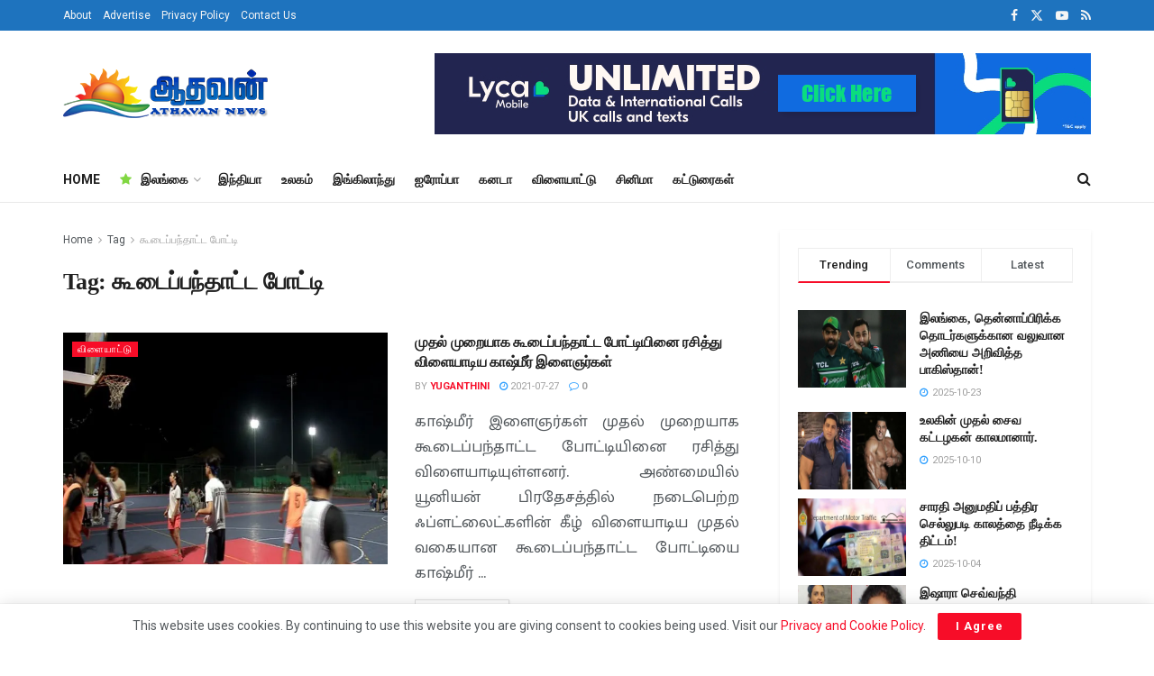

--- FILE ---
content_type: text/html; charset=UTF-8
request_url: https://athavannews.com/tag/%E0%AE%95%E0%AF%82%E0%AE%9F%E0%AF%88%E0%AE%AA%E0%AF%8D%E0%AE%AA%E0%AE%A8%E0%AF%8D%E0%AE%A4%E0%AE%BE%E0%AE%9F%E0%AF%8D%E0%AE%9F-%E0%AE%AA%E0%AF%8B%E0%AE%9F%E0%AF%8D%E0%AE%9F%E0%AE%BF
body_size: 23129
content:
<!doctype html>
<!--[if lt IE 7]> <html class="no-js lt-ie9 lt-ie8 lt-ie7" lang="en-US" prefix="og: http://ogp.me/ns# fb: http://ogp.me/ns/fb#"> <![endif]-->
<!--[if IE 7]>    <html class="no-js lt-ie9 lt-ie8" lang="en-US" prefix="og: http://ogp.me/ns# fb: http://ogp.me/ns/fb#"> <![endif]-->
<!--[if IE 8]>    <html class="no-js lt-ie9" lang="en-US" prefix="og: http://ogp.me/ns# fb: http://ogp.me/ns/fb#"> <![endif]-->
<!--[if IE 9]>    <html class="no-js lt-ie10" lang="en-US" prefix="og: http://ogp.me/ns# fb: http://ogp.me/ns/fb#"> <![endif]-->
<!--[if gt IE 8]><!--> <html class="no-js" lang="ta-LK"> <!--<![endif]-->
<head>
    <meta http-equiv="Content-Type" content="text/html; charset=UTF-8"/>
    <meta name='viewport' content='width=device-width, initial-scale=1, user-scalable=yes'/>
    <link rel="profile" href="http://gmpg.org/xfn/11"/>
    <link rel="pingback" href="https://athavannews.com/xmlrpc.php"/>
    <link rel="preconnect" href="https://fonts.googleapis.com">
    <link rel="preconnect" href="https://fonts.gstatic.com" crossorigin>
    <!-- Manifest added by SuperPWA - Progressive Web Apps Plugin For WordPress -->
<link rel="manifest" href="/superpwa-manifest.json">
<link rel="prefetch" href="/superpwa-manifest.json">
<meta name="theme-color" content="#D5E0EB">
<meta name="mobile-web-app-capable" content="yes">
<meta name="apple-touch-fullscreen" content="yes">
<meta name="apple-mobile-web-app-title" content="Athavan News App">
<meta name="application-name" content="Athavan News App">
<meta name="apple-mobile-web-app-capable" content="yes">
<meta name="apple-mobile-web-app-status-bar-style" content="default">
<link rel="apple-touch-icon" href="https://athavannews.com/wp-content/uploads/2025/08/Athavan-192x192-px.png">
<link rel="apple-touch-icon" sizes="192x192" href="https://athavannews.com/wp-content/uploads/2025/08/Athavan-192x192-px.png">
<!-- / SuperPWA.com -->
<title>கூடைப்பந்தாட்ட போட்டி &#8211; Athavan News</title>
<meta name='robots' content='max-image-preview:large'/>
	<style>img:is([sizes="auto" i], [sizes^="auto," i]) {contain-intrinsic-size:3000px 1500px}</style>
				
			<link rel='dns-prefetch' href='//stats.wp.com'/>
<link rel='dns-prefetch' href='//fonts.googleapis.com'/>
<link rel='preconnect' href='//i0.wp.com'/>
<link rel='preconnect' href='https://fonts.gstatic.com'/>
<link rel="alternate" type="application/rss+xml" title="Athavan News &raquo; Feed" href="https://athavannews.com/feed"/>
<link rel="alternate" type="application/rss+xml" title="Athavan News &raquo; Comments Feed" href="https://athavannews.com/comments/feed"/>
<link rel="alternate" type="application/rss+xml" title="Athavan News &raquo; கூடைப்பந்தாட்ட போட்டி Tag Feed" href="https://athavannews.com/tag/%e0%ae%95%e0%af%82%e0%ae%9f%e0%af%88%e0%ae%aa%e0%af%8d%e0%ae%aa%e0%ae%a8%e0%af%8d%e0%ae%a4%e0%ae%be%e0%ae%9f%e0%af%8d%e0%ae%9f-%e0%ae%aa%e0%af%8b%e0%ae%9f%e0%af%8d%e0%ae%9f%e0%ae%bf/feed"/>
<link rel='stylesheet' id='all-css-2db2d9989dc7c5c5589101e1f0723a56' href='https://athavannews.com/wp-content/boost-cache/static/82f630eded.min.css' type='text/css' media='all'/>
<style id='classic-theme-styles-inline-css'>.wp-block-button__link{color:#fff;background-color:#32373c;border-radius:9999px;box-shadow:none;text-decoration:none;padding:calc(.667em + 2px) calc(1.333em + 2px);font-size:1.125em}.wp-block-file__button{background:#32373c;color:#fff;text-decoration:none}</style>
<style id='jetpack-sharing-buttons-style-inline-css'>.jetpack-sharing-buttons__services-list{display:flex;flex-direction:row;flex-wrap:wrap;gap:0;list-style-type:none;margin:5px;padding:0}.jetpack-sharing-buttons__services-list.has-small-icon-size{font-size:12px}.jetpack-sharing-buttons__services-list.has-normal-icon-size{font-size:16px}.jetpack-sharing-buttons__services-list.has-large-icon-size{font-size:24px}.jetpack-sharing-buttons__services-list.has-huge-icon-size{font-size:36px}@media print{.jetpack-sharing-buttons__services-list{display:none!important}}.editor-styles-wrapper .wp-block-jetpack-sharing-buttons{gap:0;padding-inline-start:0}ul.jetpack-sharing-buttons__services-list.has-background{padding:1.25em 2.375em}</style>
<style id='global-styles-inline-css'>:root{--wp--preset--aspect-ratio--square:1;--wp--preset--aspect-ratio--4-3: 4/3;--wp--preset--aspect-ratio--3-4: 3/4;--wp--preset--aspect-ratio--3-2: 3/2;--wp--preset--aspect-ratio--2-3: 2/3;--wp--preset--aspect-ratio--16-9: 16/9;--wp--preset--aspect-ratio--9-16: 9/16;--wp--preset--color--black:#000;--wp--preset--color--cyan-bluish-gray:#abb8c3;--wp--preset--color--white:#fff;--wp--preset--color--pale-pink:#f78da7;--wp--preset--color--vivid-red:#cf2e2e;--wp--preset--color--luminous-vivid-orange:#ff6900;--wp--preset--color--luminous-vivid-amber:#fcb900;--wp--preset--color--light-green-cyan:#7bdcb5;--wp--preset--color--vivid-green-cyan:#00d084;--wp--preset--color--pale-cyan-blue:#8ed1fc;--wp--preset--color--vivid-cyan-blue:#0693e3;--wp--preset--color--vivid-purple:#9b51e0;--wp--preset--gradient--vivid-cyan-blue-to-vivid-purple:linear-gradient(135deg,rgba(6,147,227,1) 0%,#9b51e0 100%);--wp--preset--gradient--light-green-cyan-to-vivid-green-cyan:linear-gradient(135deg,#7adcb4 0%,#00d082 100%);--wp--preset--gradient--luminous-vivid-amber-to-luminous-vivid-orange:linear-gradient(135deg,rgba(252,185,0,1) 0%,rgba(255,105,0,1) 100%);--wp--preset--gradient--luminous-vivid-orange-to-vivid-red:linear-gradient(135deg,rgba(255,105,0,1) 0%,#cf2e2e 100%);--wp--preset--gradient--very-light-gray-to-cyan-bluish-gray:linear-gradient(135deg,#eee 0%,#a9b8c3 100%);--wp--preset--gradient--cool-to-warm-spectrum:linear-gradient(135deg,#4aeadc 0%,#9778d1 20%,#cf2aba 40%,#ee2c82 60%,#fb6962 80%,#fef84c 100%);--wp--preset--gradient--blush-light-purple:linear-gradient(135deg,#ffceec 0%,#9896f0 100%);--wp--preset--gradient--blush-bordeaux:linear-gradient(135deg,#fecda5 0%,#fe2d2d 50%,#6b003e 100%);--wp--preset--gradient--luminous-dusk:linear-gradient(135deg,#ffcb70 0%,#c751c0 50%,#4158d0 100%);--wp--preset--gradient--pale-ocean:linear-gradient(135deg,#fff5cb 0%,#b6e3d4 50%,#33a7b5 100%);--wp--preset--gradient--electric-grass:linear-gradient(135deg,#caf880 0%,#71ce7e 100%);--wp--preset--gradient--midnight:linear-gradient(135deg,#020381 0%,#2874fc 100%);--wp--preset--font-size--small:13px;--wp--preset--font-size--medium:20px;--wp--preset--font-size--large:36px;--wp--preset--font-size--x-large:42px;--wp--preset--spacing--20:.44rem;--wp--preset--spacing--30:.67rem;--wp--preset--spacing--40:1rem;--wp--preset--spacing--50:1.5rem;--wp--preset--spacing--60:2.25rem;--wp--preset--spacing--70:3.38rem;--wp--preset--spacing--80:5.06rem;--wp--preset--shadow--natural:6px 6px 9px rgba(0,0,0,.2);--wp--preset--shadow--deep:12px 12px 50px rgba(0,0,0,.4);--wp--preset--shadow--sharp:6px 6px 0 rgba(0,0,0,.2);--wp--preset--shadow--outlined:6px 6px 0 -3px rgba(255,255,255,1) , 6px 6px rgba(0,0,0,1);--wp--preset--shadow--crisp:6px 6px 0 rgba(0,0,0,1)}:where(.is-layout-flex){gap:.5em}:where(.is-layout-grid){gap:.5em}body .is-layout-flex{display:flex}.is-layout-flex{flex-wrap:wrap;align-items:center}.is-layout-flex > :is(*, div){margin:0}body .is-layout-grid{display:grid}.is-layout-grid > :is(*, div){margin:0}:where(.wp-block-columns.is-layout-flex){gap:2em}:where(.wp-block-columns.is-layout-grid){gap:2em}:where(.wp-block-post-template.is-layout-flex){gap:1.25em}:where(.wp-block-post-template.is-layout-grid){gap:1.25em}.has-black-color{color:var(--wp--preset--color--black)!important}.has-cyan-bluish-gray-color{color:var(--wp--preset--color--cyan-bluish-gray)!important}.has-white-color{color:var(--wp--preset--color--white)!important}.has-pale-pink-color{color:var(--wp--preset--color--pale-pink)!important}.has-vivid-red-color{color:var(--wp--preset--color--vivid-red)!important}.has-luminous-vivid-orange-color{color:var(--wp--preset--color--luminous-vivid-orange)!important}.has-luminous-vivid-amber-color{color:var(--wp--preset--color--luminous-vivid-amber)!important}.has-light-green-cyan-color{color:var(--wp--preset--color--light-green-cyan)!important}.has-vivid-green-cyan-color{color:var(--wp--preset--color--vivid-green-cyan)!important}.has-pale-cyan-blue-color{color:var(--wp--preset--color--pale-cyan-blue)!important}.has-vivid-cyan-blue-color{color:var(--wp--preset--color--vivid-cyan-blue)!important}.has-vivid-purple-color{color:var(--wp--preset--color--vivid-purple)!important}.has-black-background-color{background-color:var(--wp--preset--color--black)!important}.has-cyan-bluish-gray-background-color{background-color:var(--wp--preset--color--cyan-bluish-gray)!important}.has-white-background-color{background-color:var(--wp--preset--color--white)!important}.has-pale-pink-background-color{background-color:var(--wp--preset--color--pale-pink)!important}.has-vivid-red-background-color{background-color:var(--wp--preset--color--vivid-red)!important}.has-luminous-vivid-orange-background-color{background-color:var(--wp--preset--color--luminous-vivid-orange)!important}.has-luminous-vivid-amber-background-color{background-color:var(--wp--preset--color--luminous-vivid-amber)!important}.has-light-green-cyan-background-color{background-color:var(--wp--preset--color--light-green-cyan)!important}.has-vivid-green-cyan-background-color{background-color:var(--wp--preset--color--vivid-green-cyan)!important}.has-pale-cyan-blue-background-color{background-color:var(--wp--preset--color--pale-cyan-blue)!important}.has-vivid-cyan-blue-background-color{background-color:var(--wp--preset--color--vivid-cyan-blue)!important}.has-vivid-purple-background-color{background-color:var(--wp--preset--color--vivid-purple)!important}.has-black-border-color{border-color:var(--wp--preset--color--black)!important}.has-cyan-bluish-gray-border-color{border-color:var(--wp--preset--color--cyan-bluish-gray)!important}.has-white-border-color{border-color:var(--wp--preset--color--white)!important}.has-pale-pink-border-color{border-color:var(--wp--preset--color--pale-pink)!important}.has-vivid-red-border-color{border-color:var(--wp--preset--color--vivid-red)!important}.has-luminous-vivid-orange-border-color{border-color:var(--wp--preset--color--luminous-vivid-orange)!important}.has-luminous-vivid-amber-border-color{border-color:var(--wp--preset--color--luminous-vivid-amber)!important}.has-light-green-cyan-border-color{border-color:var(--wp--preset--color--light-green-cyan)!important}.has-vivid-green-cyan-border-color{border-color:var(--wp--preset--color--vivid-green-cyan)!important}.has-pale-cyan-blue-border-color{border-color:var(--wp--preset--color--pale-cyan-blue)!important}.has-vivid-cyan-blue-border-color{border-color:var(--wp--preset--color--vivid-cyan-blue)!important}.has-vivid-purple-border-color{border-color:var(--wp--preset--color--vivid-purple)!important}.has-vivid-cyan-blue-to-vivid-purple-gradient-background{background:var(--wp--preset--gradient--vivid-cyan-blue-to-vivid-purple)!important}.has-light-green-cyan-to-vivid-green-cyan-gradient-background{background:var(--wp--preset--gradient--light-green-cyan-to-vivid-green-cyan)!important}.has-luminous-vivid-amber-to-luminous-vivid-orange-gradient-background{background:var(--wp--preset--gradient--luminous-vivid-amber-to-luminous-vivid-orange)!important}.has-luminous-vivid-orange-to-vivid-red-gradient-background{background:var(--wp--preset--gradient--luminous-vivid-orange-to-vivid-red)!important}.has-very-light-gray-to-cyan-bluish-gray-gradient-background{background:var(--wp--preset--gradient--very-light-gray-to-cyan-bluish-gray)!important}.has-cool-to-warm-spectrum-gradient-background{background:var(--wp--preset--gradient--cool-to-warm-spectrum)!important}.has-blush-light-purple-gradient-background{background:var(--wp--preset--gradient--blush-light-purple)!important}.has-blush-bordeaux-gradient-background{background:var(--wp--preset--gradient--blush-bordeaux)!important}.has-luminous-dusk-gradient-background{background:var(--wp--preset--gradient--luminous-dusk)!important}.has-pale-ocean-gradient-background{background:var(--wp--preset--gradient--pale-ocean)!important}.has-electric-grass-gradient-background{background:var(--wp--preset--gradient--electric-grass)!important}.has-midnight-gradient-background{background:var(--wp--preset--gradient--midnight)!important}.has-small-font-size{font-size:var(--wp--preset--font-size--small)!important}.has-medium-font-size{font-size:var(--wp--preset--font-size--medium)!important}.has-large-font-size{font-size:var(--wp--preset--font-size--large)!important}.has-x-large-font-size{font-size:var(--wp--preset--font-size--x-large)!important}:where(.wp-block-post-template.is-layout-flex){gap:1.25em}:where(.wp-block-post-template.is-layout-grid){gap:1.25em}:where(.wp-block-columns.is-layout-flex){gap:2em}:where(.wp-block-columns.is-layout-grid){gap:2em}:root :where(.wp-block-pullquote){font-size:1.5em;line-height:1.6}</style>
<link rel='stylesheet' id='google-font-css' href='//fonts.googleapis.com/css2?family=Mukta+Malar&#038;display=swap&#038;ver=6.8.3' media='all'/>
<link rel='stylesheet' id='jeg_customizer_font-css' href='//fonts.googleapis.com/css?family=Roboto%3Aregular%2C500%2C700%2C500%2Cregular&#038;display=swap&#038;ver=1.3.2' media='all'/>


<link rel="https://api.w.org/" href="https://athavannews.com/wp-json/"/><link rel="alternate" title="JSON" type="application/json" href="https://athavannews.com/wp-json/wp/v2/tags/7115"/><link rel="EditURI" type="application/rsd+xml" title="RSD" href="https://athavannews.com/xmlrpc.php?rsd"/>
<meta name="generator" content="WordPress 6.8.3"/>
  
  
	<style>img#wpstats{display:none}</style>
		<meta name="generator" content="Elementor 3.32.5; features: additional_custom_breakpoints; settings: css_print_method-external, google_font-enabled, font_display-auto">
			<style>.e-con.e-parent:nth-of-type(n+4):not(.e-lazyloaded):not(.e-no-lazyload),
				.e-con.e-parent:nth-of-type(n+4):not(.e-lazyloaded):not(.e-no-lazyload) * {background-image:none!important}@media screen and (max-height:1024px){.e-con.e-parent:nth-of-type(n+3):not(.e-lazyloaded):not(.e-no-lazyload),
					.e-con.e-parent:nth-of-type(n+3):not(.e-lazyloaded):not(.e-no-lazyload) * {background-image:none!important}}@media screen and (max-height:640px){.e-con.e-parent:nth-of-type(n+2):not(.e-lazyloaded):not(.e-no-lazyload),
					.e-con.e-parent:nth-of-type(n+2):not(.e-lazyloaded):not(.e-no-lazyload) * {background-image:none!important}}</style>
			<link rel="icon" href="https://i0.wp.com/athavannews.com/wp-content/uploads/2021/03/cropped-athavan.png?fit=32%2C32&#038;ssl=1" sizes="32x32"/>
<link rel="icon" href="https://i0.wp.com/athavannews.com/wp-content/uploads/2021/03/cropped-athavan.png?fit=192%2C192&#038;ssl=1" sizes="192x192"/>
<meta name="msapplication-TileImage" content="https://i0.wp.com/athavannews.com/wp-content/uploads/2021/03/cropped-athavan.png?fit=270%2C270&#038;ssl=1"/>

<!-- START - Open Graph and Twitter Card Tags 3.3.5 -->
 <!-- Facebook Open Graph -->
  <meta property="og:locale" content="en_US"/>
  <meta property="og:site_name" content="Athavan News"/>
  <meta property="og:title" content="கூடைப்பந்தாட்ட போட்டி"/>
  <meta property="og:url" content="https://athavannews.com/tag/%e0%ae%95%e0%af%82%e0%ae%9f%e0%af%88%e0%ae%aa%e0%af%8d%e0%ae%aa%e0%ae%a8%e0%af%8d%e0%ae%a4%e0%ae%be%e0%ae%9f%e0%af%8d%e0%ae%9f-%e0%ae%aa%e0%af%8b%e0%ae%9f%e0%af%8d%e0%ae%9f%e0%ae%bf"/>
  <meta property="og:type" content="article"/>
  <meta property="og:description" content="Tamil News &amp; Updates"/>
  <meta property="og:image" content="https://athavannews.com/wp-content/uploads/2022/09/athavan11.jpg"/>
  <meta property="og:image:url" content="https://athavannews.com/wp-content/uploads/2022/09/athavan11.jpg"/>
  <meta property="og:image:secure_url" content="https://athavannews.com/wp-content/uploads/2022/09/athavan11.jpg"/>
  <meta property="article:publisher" content="https://www.facebook.com/Athavannews"/>
  <meta property="fb:app_id" content="456748905525835"/>
 <!-- Google+ / Schema.org -->
 <!-- Twitter Cards -->
  <meta name="twitter:title" content="கூடைப்பந்தாட்ட போட்டி"/>
  <meta name="twitter:url" content="https://athavannews.com/tag/%e0%ae%95%e0%af%82%e0%ae%9f%e0%af%88%e0%ae%aa%e0%af%8d%e0%ae%aa%e0%ae%a8%e0%af%8d%e0%ae%a4%e0%ae%be%e0%ae%9f%e0%af%8d%e0%ae%9f-%e0%ae%aa%e0%af%8b%e0%ae%9f%e0%af%8d%e0%ae%9f%e0%ae%bf"/>
  <meta name="twitter:description" content="Tamil News &amp; Updates"/>
  <meta name="twitter:image" content="https://athavannews.com/wp-content/uploads/2022/09/athavan11.jpg"/>
  <meta name="twitter:card" content="summary_large_image"/>
  <meta name="twitter:site" content="@AthavanNews"/>
 <!-- SEO -->
  <meta name="description" content="Tamil News &amp; Updates"/>
 <!-- Misc. tags -->
 <!-- is_tag -->
<!-- END - Open Graph and Twitter Card Tags 3.3.5 -->
	
    <!-- Global site tag (gtag.js) - Google Analytics -->
<script data-wpfc-render="false">var Wpfcll={s:[],osl:0,scroll:false,i:function(){Wpfcll.ss();window.addEventListener('load',function(){let observer=new MutationObserver(mutationRecords=>{Wpfcll.osl=Wpfcll.s.length;Wpfcll.ss();if(Wpfcll.s.length > Wpfcll.osl){Wpfcll.ls(false);}});observer.observe(document.getElementsByTagName("html")[0],{childList:true,attributes:true,subtree:true,attributeFilter:["src"],attributeOldValue:false,characterDataOldValue:false});Wpfcll.ls(true);});window.addEventListener('scroll',function(){Wpfcll.scroll=true;Wpfcll.ls(false);});window.addEventListener('resize',function(){Wpfcll.scroll=true;Wpfcll.ls(false);});window.addEventListener('click',function(){Wpfcll.scroll=true;Wpfcll.ls(false);});},c:function(e,pageload){var w=document.documentElement.clientHeight || body.clientHeight;var n=0;if(pageload){n=0;}else{n=(w > 800) ? 800:200;n=Wpfcll.scroll ? 800:n;}var er=e.getBoundingClientRect();var t=0;var p=e.parentNode ? e.parentNode:false;if(typeof p.getBoundingClientRect=="undefined"){var pr=false;}else{var pr=p.getBoundingClientRect();}if(er.x==0 && er.y==0){for(var i=0;i < 10;i++){if(p){if(pr.x==0 && pr.y==0){if(p.parentNode){p=p.parentNode;}if(typeof p.getBoundingClientRect=="undefined"){pr=false;}else{pr=p.getBoundingClientRect();}}else{t=pr.top;break;}}};}else{t=er.top;}if(w - t+n > 0){return true;}return false;},r:function(e,pageload){var s=this;var oc,ot;try{oc=e.getAttribute("data-wpfc-original-src");ot=e.getAttribute("data-wpfc-original-srcset");originalsizes=e.getAttribute("data-wpfc-original-sizes");if(s.c(e,pageload)){if(oc || ot){if(e.tagName=="DIV" || e.tagName=="A" || e.tagName=="SPAN"){e.style.backgroundImage="url("+oc+")";e.removeAttribute("data-wpfc-original-src");e.removeAttribute("data-wpfc-original-srcset");e.removeAttribute("onload");}else{if(oc){e.setAttribute('src',oc);}if(ot){e.setAttribute('srcset',ot);}if(originalsizes){e.setAttribute('sizes',originalsizes);}if(e.getAttribute("alt") && e.getAttribute("alt")=="blank"){e.removeAttribute("alt");}e.removeAttribute("data-wpfc-original-src");e.removeAttribute("data-wpfc-original-srcset");e.removeAttribute("data-wpfc-original-sizes");e.removeAttribute("onload");if(e.tagName=="IFRAME"){var y="https://www.youtube.com/embed/";if(navigator.userAgent.match(/\sEdge?\/\d/i)){e.setAttribute('src',e.getAttribute("src").replace(/.+\/templates\/youtube\.html\#/,y));}e.onload=function(){if(typeof window.jQuery !="undefined"){if(jQuery.fn.fitVids){jQuery(e).parent().fitVids({customSelector:"iframe[src]"});}}var s=e.getAttribute("src").match(/templates\/youtube\.html\#(.+)/);if(s){try{var i=e.contentDocument || e.contentWindow;if(i.location.href=="about:blank"){e.setAttribute('src',y+s[1]);}}catch(err){e.setAttribute('src',y+s[1]);}}}}}}else{if(e.tagName=="NOSCRIPT"){if(typeof window.jQuery !="undefined"){if(jQuery(e).attr("data-type")=="wpfc"){e.removeAttribute("data-type");jQuery(e).after(jQuery(e).text());}}}}}}catch(error){console.log(error);console.log("==>",e);}},ss:function(){var i=Array.prototype.slice.call(document.getElementsByTagName("img"));var f=Array.prototype.slice.call(document.getElementsByTagName("iframe"));var d=Array.prototype.slice.call(document.getElementsByTagName("div"));var a=Array.prototype.slice.call(document.getElementsByTagName("a"));var s=Array.prototype.slice.call(document.getElementsByTagName("span"));var n=Array.prototype.slice.call(document.getElementsByTagName("noscript"));this.s=i.concat(f).concat(d).concat(a).concat(s).concat(n);},ls:function(pageload){var s=this;[].forEach.call(s.s,function(e,index){s.r(e,pageload);});}};document.addEventListener('DOMContentLoaded',function(){wpfci();});function wpfci(){Wpfcll.i();}</script>
</head>
<body class="archive tag tag-7115 wp-embed-responsive wp-theme-jnews wp-child-theme-jnews-athavan jeg_toggle_light jnews jsc_normal elementor-default elementor-kit-132">

    
    
    <div class="jeg_ad jeg_ad_top jnews_header_top_ads">
        <div class='ads-wrapper  '></div>    </div>

    <!-- The Main Wrapper
    ============================================= -->
    <div class="jeg_viewport">

        
        <div class="jeg_header_wrapper">
            <div class="jeg_header_instagram_wrapper">
    </div>

<!-- HEADER -->
<div class="jeg_header normal">
    <div class="jeg_topbar jeg_container jeg_navbar_wrapper dark">
    <div class="container">
        <div class="jeg_nav_row">
            
                <div class="jeg_nav_col jeg_nav_left  jeg_nav_grow">
                    <div class="item_wrap jeg_nav_alignleft">
                        <div class="jeg_nav_item">
	<ul class="jeg_menu jeg_top_menu"><li id="menu-item-127" class="menu-item menu-item-type-custom menu-item-object-custom menu-item-127"><a href="#">About</a></li>
<li id="menu-item-128" class="menu-item menu-item-type-custom menu-item-object-custom menu-item-128"><a href="#">Advertise</a></li>
<li id="menu-item-1201504" class="menu-item menu-item-type-post_type menu-item-object-page menu-item-privacy-policy menu-item-1201504"><a rel="privacy-policy" href="https://athavannews.com/privacy-policy">Privacy Policy</a></li>
<li id="menu-item-1201505" class="menu-item menu-item-type-post_type menu-item-object-page menu-item-1201505"><a href="https://athavannews.com/contact-us">Contact Us</a></li>
</ul></div>                    </div>
                </div>

                
                <div class="jeg_nav_col jeg_nav_center  jeg_nav_normal">
                    <div class="item_wrap jeg_nav_aligncenter">
                                            </div>
                </div>

                
                <div class="jeg_nav_col jeg_nav_right  jeg_nav_normal">
                    <div class="item_wrap jeg_nav_alignright">
                        			<div class="jeg_nav_item socials_widget jeg_social_icon_block nobg">
				<a href="https://facebook.com/Athavannews" target='_blank' rel='external noopener nofollow' aria-label="Find us on Facebook" class="jeg_facebook"><i class="fa fa-facebook"></i> </a><a href="https://twitter.com/AthavanNews" target='_blank' rel='external noopener nofollow' aria-label="Find us on Twitter" class="jeg_twitter"><i class="fa fa-twitter"><span class="jeg-icon icon-twitter"><svg xmlns="http://www.w3.org/2000/svg" height="1em" viewBox="0 0 512 512"><!--! Font Awesome Free 6.4.2 by @fontawesome - https://fontawesome.com License - https://fontawesome.com/license (Commercial License) Copyright 2023 Fonticons, Inc. --><path d="M389.2 48h70.6L305.6 224.2 487 464H345L233.7 318.6 106.5 464H35.8L200.7 275.5 26.8 48H172.4L272.9 180.9 389.2 48zM364.4 421.8h39.1L151.1 88h-42L364.4 421.8z"/></svg></span></i> </a><a href="https://youtube.com/channel/UC5Wtf_FBLX8nTJ3Y01YIsUQ" target='_blank' rel='external noopener nofollow' aria-label="Find us on Youtube" class="jeg_youtube"><i class="fa fa-youtube-play"></i> </a><a href="http://athavannews.com/?feed=rss" target='_blank' rel='external noopener nofollow' aria-label="Find us on RSS" class="jeg_rss"><i class="fa fa-rss"></i> </a>			</div>
			                    </div>
                </div>

                        </div>
    </div>
</div><!-- /.jeg_container --><div class="jeg_midbar jeg_container jeg_navbar_wrapper normal">
    <div class="container">
        <div class="jeg_nav_row">
            
                <div class="jeg_nav_col jeg_nav_left jeg_nav_normal">
                    <div class="item_wrap jeg_nav_alignleft">
                        <div class="jeg_nav_item jeg_logo jeg_desktop_logo">
			<div class="site-title">
			<a href="https://athavannews.com/" aria-label="Visit Homepage" style="padding: 0 0 0 0;">
				<img class='jeg_logo_img' src="https://athavannews.com/wp-content/uploads/2024/01/athvanlogo-1x.png" srcset="https://athavannews.com/wp-content/uploads/2024/01/athvanlogo-1x.png 1x, https://athavannews.com/wp-content/uploads/2024/02/athvanlogo-2x.png 2x" alt="Athavan News" data-light-src="https://athavannews.com/wp-content/uploads/2024/01/athvanlogo-1x.png" data-light-srcset="https://athavannews.com/wp-content/uploads/2024/01/athvanlogo-1x.png 1x, https://athavannews.com/wp-content/uploads/2024/02/athvanlogo-2x.png 2x" data-dark-src="https://athavannews.com/wp-content/uploads/2024/06/athvanlogo-1x.png" data-dark-srcset="https://athavannews.com/wp-content/uploads/2024/06/athvanlogo-1x.png 1x, https://athavannews.com/wp-content/uploads/2024/06/athvanlogo-2x.webp 2x" width="231" height="56">			</a>
		</div>
	</div>
                    </div>
                </div>

                
                <div class="jeg_nav_col jeg_nav_center jeg_nav_normal">
                    <div class="item_wrap jeg_nav_aligncenter">
                                            </div>
                </div>

                
                <div class="jeg_nav_col jeg_nav_right jeg_nav_grow">
                    <div class="item_wrap jeg_nav_alignright">
                        <div class="jeg_nav_item jeg_ad jeg_ad_top jnews_header_ads">
    <div class='ads-wrapper  '><a href='https://www.lycamobile.co.uk/' aria-label="Visit advertisement link" target="_blank" rel="nofollow noopener" class='adlink ads_image '>
                                    <img fetchpriority="high" width="728" height="90" src='[data-uri]' class='lazyload' data-src='https://athavannews.com/wp-content/uploads/2025/01/Set_1_2-1nx.png' alt='Lyca mobile UK' data-pin-no-hover="true">
                                </a></div></div>                    </div>
                </div>

                        </div>
    </div>
</div><div class="jeg_bottombar jeg_navbar jeg_container jeg_navbar_wrapper jeg_navbar_normal jeg_navbar_normal">
    <div class="container">
        <div class="jeg_nav_row">
            
                <div class="jeg_nav_col jeg_nav_left jeg_nav_grow">
                    <div class="item_wrap jeg_nav_alignleft">
                        <div class="jeg_nav_item jeg_main_menu_wrapper">
<div class="jeg_mainmenu_wrap"><ul class="jeg_menu jeg_main_menu jeg_menu_style_1" data-animation="animate"><li id="menu-item-1385378" class="menu-item menu-item-type-custom menu-item-object-custom menu-item-home menu-item-1385378 bgnav" data-item-row="default"><a href="https://athavannews.com/">HOME</a></li>
<li id="menu-item-1201331" class="menu-item menu-item-type-taxonomy menu-item-object-category menu-item-1201331 bgnav jeg_megamenu category_1 ajaxload jeg_menu_icon_enable" data-number="10" data-category="45" data-tags="" data-item-row="4"><a href="https://athavannews.com/category/sri-lanka"><i style='color: #81d742' class='jeg_font_menu fa fa-star'></i>இலங்கை</a><div class="sub-menu">
                    <div class="jeg_newsfeed clearfix"><div class="newsfeed_overlay">
                    <div class="preloader_type preloader_circle">
                        <div class="newsfeed_preloader jeg_preloader dot">
                            <span></span><span></span><span></span>
                        </div>
                        <div class="newsfeed_preloader jeg_preloader circle">
                            <div class="jnews_preloader_circle_outer">
                                <div class="jnews_preloader_circle_inner"></div>
                            </div>
                        </div>
                        <div class="newsfeed_preloader jeg_preloader square">
                            <div class="jeg_square"><div class="jeg_square_inner"></div></div>
                        </div>
                    </div>
                </div></div>
                </div></li>
<li id="menu-item-1201332" class="menu-item menu-item-type-taxonomy menu-item-object-category menu-item-1201332 bgnav" data-item-row="default"><a href="https://athavannews.com/category/india-news">இந்தியா</a></li>
<li id="menu-item-1201333" class="menu-item menu-item-type-taxonomy menu-item-object-category menu-item-1201333 bgnav" data-item-row="default"><a href="https://athavannews.com/category/world">உலகம்</a></li>
<li id="menu-item-1201335" class="menu-item menu-item-type-taxonomy menu-item-object-category menu-item-1201335 bgnav" data-item-row="default"><a href="https://athavannews.com/category/world/england">இங்கிலாந்து</a></li>
<li id="menu-item-1201336" class="menu-item menu-item-type-taxonomy menu-item-object-category menu-item-1201336 bgnav" data-item-row="default"><a href="https://athavannews.com/category/world/europe">ஐரோப்பா</a></li>
<li id="menu-item-1201337" class="menu-item menu-item-type-taxonomy menu-item-object-category menu-item-1201337 bgnav" data-item-row="default"><a href="https://athavannews.com/category/world/canada">கனடா</a></li>
<li id="menu-item-1201334" class="menu-item menu-item-type-taxonomy menu-item-object-category menu-item-1201334 bgnav" data-item-row="default"><a href="https://athavannews.com/category/sports">விளையாட்டு</a></li>
<li id="menu-item-1201338" class="menu-item menu-item-type-taxonomy menu-item-object-category menu-item-1201338 bgnav" data-item-row="default"><a href="https://athavannews.com/category/cinema">சினிமா</a></li>
<li id="menu-item-1229379" class="menu-item menu-item-type-taxonomy menu-item-object-category menu-item-1229379 bgnav" data-item-row="default"><a href="https://athavannews.com/category/special-articles">கட்டுரைகள்</a></li>
</ul></div></div>
                    </div>
                </div>

                
                <div class="jeg_nav_col jeg_nav_center jeg_nav_normal">
                    <div class="item_wrap jeg_nav_aligncenter">
                                            </div>
                </div>

                
                <div class="jeg_nav_col jeg_nav_right jeg_nav_normal">
                    <div class="item_wrap jeg_nav_alignright">
                        <!-- Search Icon -->
<div class="jeg_nav_item jeg_search_wrapper search_icon jeg_search_popup_expand">
    <a href="#" class="jeg_search_toggle" aria-label="Search Button"><i class="fa fa-search"></i></a>
    <form action="https://athavannews.com/" method="get" class="jeg_search_form" target="_top">
    <input name="s" class="jeg_search_input" placeholder="Search..." type="text" value="" autocomplete="off">
	<button aria-label="Search Button" type="submit" class="jeg_search_button btn"><i class="fa fa-search"></i></button>
</form>
<!-- jeg_search_hide with_result no_result -->
<div class="jeg_search_result jeg_search_hide with_result">
    <div class="search-result-wrapper">
    </div>
    <div class="search-link search-noresult">
        No Result    </div>
    <div class="search-link search-all-button">
        <i class="fa fa-search"></i> View All Result    </div>
</div></div>                    </div>
                </div>

                        </div>
    </div>
</div></div><!-- /.jeg_header -->        </div>

        <div class="jeg_header_sticky">
            <div class="sticky_blankspace"></div>
<div class="jeg_header normal">
    <div class="jeg_container">
        <div data-mode="scroll" class="jeg_stickybar jeg_navbar jeg_navbar_wrapper jeg_navbar_normal jeg_navbar_normal">
            <div class="container">
    <div class="jeg_nav_row">
        
            <div class="jeg_nav_col jeg_nav_left jeg_nav_grow">
                <div class="item_wrap jeg_nav_alignleft">
                    <div class="jeg_nav_item jeg_main_menu_wrapper">
<div class="jeg_mainmenu_wrap"><ul class="jeg_menu jeg_main_menu jeg_menu_style_1" data-animation="animate"><li id="menu-item-1385378" class="menu-item menu-item-type-custom menu-item-object-custom menu-item-home menu-item-1385378 bgnav" data-item-row="default"><a href="https://athavannews.com/">HOME</a></li>
<li id="menu-item-1201331" class="menu-item menu-item-type-taxonomy menu-item-object-category menu-item-1201331 bgnav jeg_megamenu category_1 ajaxload jeg_menu_icon_enable" data-number="10" data-category="45" data-tags="" data-item-row="4"><a href="https://athavannews.com/category/sri-lanka"><i style='color: #81d742' class='jeg_font_menu fa fa-star'></i>இலங்கை</a><div class="sub-menu">
                    <div class="jeg_newsfeed clearfix"><div class="newsfeed_overlay">
                    <div class="preloader_type preloader_circle">
                        <div class="newsfeed_preloader jeg_preloader dot">
                            <span></span><span></span><span></span>
                        </div>
                        <div class="newsfeed_preloader jeg_preloader circle">
                            <div class="jnews_preloader_circle_outer">
                                <div class="jnews_preloader_circle_inner"></div>
                            </div>
                        </div>
                        <div class="newsfeed_preloader jeg_preloader square">
                            <div class="jeg_square"><div class="jeg_square_inner"></div></div>
                        </div>
                    </div>
                </div></div>
                </div></li>
<li id="menu-item-1201332" class="menu-item menu-item-type-taxonomy menu-item-object-category menu-item-1201332 bgnav" data-item-row="default"><a href="https://athavannews.com/category/india-news">இந்தியா</a></li>
<li id="menu-item-1201333" class="menu-item menu-item-type-taxonomy menu-item-object-category menu-item-1201333 bgnav" data-item-row="default"><a href="https://athavannews.com/category/world">உலகம்</a></li>
<li id="menu-item-1201335" class="menu-item menu-item-type-taxonomy menu-item-object-category menu-item-1201335 bgnav" data-item-row="default"><a href="https://athavannews.com/category/world/england">இங்கிலாந்து</a></li>
<li id="menu-item-1201336" class="menu-item menu-item-type-taxonomy menu-item-object-category menu-item-1201336 bgnav" data-item-row="default"><a href="https://athavannews.com/category/world/europe">ஐரோப்பா</a></li>
<li id="menu-item-1201337" class="menu-item menu-item-type-taxonomy menu-item-object-category menu-item-1201337 bgnav" data-item-row="default"><a href="https://athavannews.com/category/world/canada">கனடா</a></li>
<li id="menu-item-1201334" class="menu-item menu-item-type-taxonomy menu-item-object-category menu-item-1201334 bgnav" data-item-row="default"><a href="https://athavannews.com/category/sports">விளையாட்டு</a></li>
<li id="menu-item-1201338" class="menu-item menu-item-type-taxonomy menu-item-object-category menu-item-1201338 bgnav" data-item-row="default"><a href="https://athavannews.com/category/cinema">சினிமா</a></li>
<li id="menu-item-1229379" class="menu-item menu-item-type-taxonomy menu-item-object-category menu-item-1229379 bgnav" data-item-row="default"><a href="https://athavannews.com/category/special-articles">கட்டுரைகள்</a></li>
</ul></div></div>
                </div>
            </div>

            
            <div class="jeg_nav_col jeg_nav_center jeg_nav_normal">
                <div class="item_wrap jeg_nav_aligncenter">
                                    </div>
            </div>

            
            <div class="jeg_nav_col jeg_nav_right jeg_nav_normal">
                <div class="item_wrap jeg_nav_alignright">
                    <!-- Search Icon -->
<div class="jeg_nav_item jeg_search_wrapper search_icon jeg_search_popup_expand">
    <a href="#" class="jeg_search_toggle" aria-label="Search Button"><i class="fa fa-search"></i></a>
    <form action="https://athavannews.com/" method="get" class="jeg_search_form" target="_top">
    <input name="s" class="jeg_search_input" placeholder="Search..." type="text" value="" autocomplete="off">
	<button aria-label="Search Button" type="submit" class="jeg_search_button btn"><i class="fa fa-search"></i></button>
</form>
<!-- jeg_search_hide with_result no_result -->
<div class="jeg_search_result jeg_search_hide with_result">
    <div class="search-result-wrapper">
    </div>
    <div class="search-link search-noresult">
        No Result    </div>
    <div class="search-link search-all-button">
        <i class="fa fa-search"></i> View All Result    </div>
</div></div>                </div>
            </div>

                </div>
</div>        </div>
    </div>
</div>
        </div>

        <div class="jeg_navbar_mobile_wrapper">
            <div class="jeg_navbar_mobile" data-mode="scroll">
    <div class="jeg_mobile_bottombar jeg_mobile_midbar jeg_container dark">
    <div class="container">
        <div class="jeg_nav_row">
            
                <div class="jeg_nav_col jeg_nav_left jeg_nav_normal">
                    <div class="item_wrap jeg_nav_alignleft">
                        <div class="jeg_nav_item">
    <a href="#" aria-label="Show Menu" class="toggle_btn jeg_mobile_toggle"><i class="fa fa-bars"></i></a>
</div>                    </div>
                </div>

                
                <div class="jeg_nav_col jeg_nav_center jeg_nav_grow">
                    <div class="item_wrap jeg_nav_aligncenter">
                        <div class="jeg_nav_item jeg_mobile_logo">
			<div class="site-title">
			<a href="https://athavannews.com/" aria-label="Visit Homepage">
				<img class='jeg_logo_img' src="https://athavannews.com/wp-content/uploads/2024/06/athvanlogo-1x.png" srcset="https://athavannews.com/wp-content/uploads/2024/06/athvanlogo-1x.png 1x, https://athavannews.com/wp-content/uploads/2024/06/athvanlogo-2x.webp 2x" alt="Athavan News" data-light-src="https://athavannews.com/wp-content/uploads/2024/06/athvanlogo-1x.png" data-light-srcset="https://athavannews.com/wp-content/uploads/2024/06/athvanlogo-1x.png 1x, https://athavannews.com/wp-content/uploads/2024/06/athvanlogo-2x.webp 2x" data-dark-src="https://athavannews.com/wp-content/uploads/2024/06/athvanlogo-1x.png" data-dark-srcset="https://athavannews.com/wp-content/uploads/2024/06/athvanlogo-1x.png 1x, http://athavannews.com/wp-content/uploads/2022/01/athvanlogo-2x.png 2x" width="231" height="56">			</a>
		</div>
	</div>                    </div>
                </div>

                
                <div class="jeg_nav_col jeg_nav_right jeg_nav_normal">
                    <div class="item_wrap jeg_nav_alignright">
                        <div class="jeg_nav_item jeg_search_wrapper jeg_search_popup_expand">
    <a href="#" aria-label="Search Button" class="jeg_search_toggle"><i class="fa fa-search"></i></a>
	<form action="https://athavannews.com/" method="get" class="jeg_search_form" target="_top">
    <input name="s" class="jeg_search_input" placeholder="Search..." type="text" value="" autocomplete="off">
	<button aria-label="Search Button" type="submit" class="jeg_search_button btn"><i class="fa fa-search"></i></button>
</form>
<!-- jeg_search_hide with_result no_result -->
<div class="jeg_search_result jeg_search_hide with_result">
    <div class="search-result-wrapper">
    </div>
    <div class="search-link search-noresult">
        No Result    </div>
    <div class="search-link search-all-button">
        <i class="fa fa-search"></i> View All Result    </div>
</div></div>                    </div>
                </div>

                        </div>
    </div>
</div></div>
<div class="sticky_blankspace" style="height: 60px;"></div>        </div>
<div class="jeg_main ">
    <div class="jeg_container">
        <div class="jeg_content">
            <div class="jeg_section">
                <div class="container">

                    <div class="jeg_ad jeg_archive jnews_archive_above_content_ads "><div class='ads-wrapper  '></div></div>
                    <div class="jeg_cat_content row">
                        <div class="jeg_main_content col-sm-8">
                            <div class="jeg_inner_content">
                                <div class="jeg_archive_header">
                                                                            <div class="jeg_breadcrumbs jeg_breadcrumb_container">
                                            <div id="breadcrumbs"><span class="">
                <a href="https://athavannews.com">Home</a>
            </span><i class="fa fa-angle-right"></i><span class="">
                <a href="">Tag</a>
            </span><i class="fa fa-angle-right"></i><span class="breadcrumb_last_link">
                <a href="https://athavannews.com/tag/%e0%ae%95%e0%af%82%e0%ae%9f%e0%af%88%e0%ae%aa%e0%af%8d%e0%ae%aa%e0%ae%a8%e0%af%8d%e0%ae%a4%e0%ae%be%e0%ae%9f%e0%af%8d%e0%ae%9f-%e0%ae%aa%e0%af%8b%e0%ae%9f%e0%af%8d%e0%ae%9f%e0%ae%bf">கூடைப்பந்தாட்ட போட்டி</a>
            </span></div>                                        </div>
                                                                        
                                    <h1 class="jeg_archive_title">Tag: <span>கூடைப்பந்தாட்ட போட்டி</span></h1>                                                                    </div>
                                
                                <div class="jnews_archive_content_wrapper">
                                    <div class="jeg_module_hook jnews_module_1231066_0_6906060ecbc26" data-unique="jnews_module_1231066_0_6906060ecbc26">
						<div class="jeg_postblock_5 jeg_postblock jeg_col_2o3">
					<div class="jeg_block_container">
						<div class="jeg_posts jeg_load_more_flag"><article class="jeg_post jeg_pl_lg_2 format-standard">
                    <div class="jeg_thumb">
                        
                        <a href="https://athavannews.com/2021/1231066" aria-label="Read article: முதல் முறையாக கூடைப்பந்தாட்ட போட்டியினை ரசித்து விளையாடிய காஷ்மீர் இளைஞர்கள்"><div class="thumbnail-container animate-lazy custom-size size-715 "><img width="720" height="439" src="[data-uri]" class="lazyload wp-post-image" alt="முதல் முறையாக கூடைப்பந்தாட்ட போட்டியினை ரசித்து விளையாடிய காஷ்மீர் இளைஞர்கள்" decoding="async" data-src="https://i0.wp.com/athavannews.com/wp-content/uploads/2021/07/sports.jpg?fit=720%2C439&amp;ssl=1" data-sizes="auto" data-expand="700"/></div></a>
                        <div class="jeg_post_category">
                            <span><a href="https://athavannews.com/category/sports" class="category-sports">விளையாட்டு</a></span>
                        </div>
                    </div>
                    <div class="jeg_postblock_content">
                        <h3 class="jeg_post_title">
                            <a href="https://athavannews.com/2021/1231066">முதல் முறையாக கூடைப்பந்தாட்ட போட்டியினை ரசித்து விளையாடிய காஷ்மீர் இளைஞர்கள்</a>
                        </h3>
                        <div class="jeg_post_meta"><div class="jeg_meta_author"><span class="by">by</span> <a href="https://athavannews.com/author/yuganthini">Yuganthini</a></div><div class="jeg_meta_date"><a href="https://athavannews.com/2021/1231066"><i class="fa fa-clock-o"></i> 2021-07-27</a></div><div class="jeg_meta_comment"><a href="https://athavannews.com/2021/1231066#respond"><i class="fa fa-comment-o"></i> 0 </a></div></div>
                        <div class="jeg_post_excerpt">
                            <p>காஷ்மீர் இளைஞர்கள் முதல் முறையாக கூடைப்பந்தாட்ட போட்டியினை ரசித்து விளையாடியுள்ளனர். அண்மையில் யூனியன் பிரதேசத்தில் நடைபெற்ற ஃப்ளட்லைட்களின் கீழ் விளையாடிய முதல் வகையான கூடைப்பந்தாட்ட போட்டியை காஷ்மீர் ...</p>
                            <a href="https://athavannews.com/2021/1231066" class="jeg_readmore">Read more<span class="screen-reader-text">Details</span></a>
                        </div>
                    </div>
                </article></div>
					</div>
				</div>
						
						
					</div>                                </div>

                            </div>
                        </div>
	                    <div class="jeg_sidebar left jeg_sticky_sidebar col-sm-4">
    <div class="jegStickyHolder"><div class="theiaStickySidebar"><div class="widget  jeg_pb_boxed jeg_pb_boxed_shadow widget_jnews_tab_post" id="jnews_tab_post-1"><div class="jeg_tabpost_widget"><ul class="jeg_tabpost_nav">
			<li data-tab-content="jeg_tabpost_1" class="active">Trending</li>
			<li data-tab-content="jeg_tabpost_2">Comments</li>
			<li data-tab-content="jeg_tabpost_3">Latest</li>
			</ul><div class="jeg_tabpost_content"><div class="jeg_tabpost_item active" id="jeg_tabpost_1"><div class="jegwidgetpopular"><div class="jeg_post jeg_pl_sm format-standard">
                    <div class="jeg_thumb">
                        <a class="jnews-edit-post left" href="https://athavannews.com/wp-admin/post.php?post=1450958&amp;action=edit" target="_blank">
                        <i class="fa fa-pencil"></i>
                        <span>edit post</span>
                    </a>
                        <a href="https://athavannews.com/2025/1450958"><div class="thumbnail-container animate-lazy custom-size size-715 "><img width="1280" height="720" src="[data-uri]" class="lazyload wp-post-image" alt="இலங்கை, தென்னாப்பிரிக்க தொடர்களுக்கான வலுவான அணியை அறிவித்த பாகிஸ்தான்!" decoding="async" data-src="https://i0.wp.com/athavannews.com/wp-content/uploads/2025/10/New-Project-246.jpg?fit=1280%2C720&amp;ssl=1" data-sizes="auto" data-expand="700"/></div></a>
                    </div>
                    <div class="jeg_postblock_content">
                        <h3 class="jeg_post_title"><a property="url" href="https://athavannews.com/2025/1450958">இலங்கை, தென்னாப்பிரிக்க தொடர்களுக்கான வலுவான அணியை அறிவித்த பாகிஸ்தான்!</a></h3>
                        <div class="jeg_post_meta">
                    <div class="jeg_meta_date"><i class="fa fa-clock-o"></i> 2025-10-23</div>
                </div>
                    </div>
                </div><div class="jeg_post jeg_pl_sm format-standard">
                    <div class="jeg_thumb">
                        <a class="jnews-edit-post left" href="https://athavannews.com/wp-admin/post.php?post=1450029&amp;action=edit" target="_blank">
                        <i class="fa fa-pencil"></i>
                        <span>edit post</span>
                    </a>
                        <a href="https://athavannews.com/2025/1450029"><div class="thumbnail-container animate-lazy custom-size size-715 "><img width="1280" height="720" src="[data-uri]" class="lazyload wp-post-image" alt="உலகின் முதல் சைவ கட்டழகன் காலமானார்." decoding="async" data-src="https://i0.wp.com/athavannews.com/wp-content/uploads/2025/10/New-Project-129.jpg?fit=1280%2C720&amp;ssl=1" data-sizes="auto" data-expand="700"/></div></a>
                    </div>
                    <div class="jeg_postblock_content">
                        <h3 class="jeg_post_title"><a property="url" href="https://athavannews.com/2025/1450029">உலகின் முதல் சைவ கட்டழகன் காலமானார்.</a></h3>
                        <div class="jeg_post_meta">
                    <div class="jeg_meta_date"><i class="fa fa-clock-o"></i> 2025-10-10</div>
                </div>
                    </div>
                </div><div class="jeg_post jeg_pl_sm format-standard">
                    <div class="jeg_thumb">
                        <a class="jnews-edit-post left" href="https://athavannews.com/wp-admin/post.php?post=1449515&amp;action=edit" target="_blank">
                        <i class="fa fa-pencil"></i>
                        <span>edit post</span>
                    </a>
                        <a href="https://athavannews.com/2025/1449515"><div class="thumbnail-container animate-lazy custom-size size-715 "><img width="1280" height="720" src="[data-uri]" class="lazyload wp-post-image" alt="சாரதி அனுமதிப் பத்திர செல்லுபடி காலத்தை நீடிக்க திட்டம்!" decoding="async" data-src="https://i0.wp.com/athavannews.com/wp-content/uploads/2025/10/New-Project-50.jpg?fit=1280%2C720&amp;ssl=1" data-sizes="auto" data-expand="700"/></div></a>
                    </div>
                    <div class="jeg_postblock_content">
                        <h3 class="jeg_post_title"><a property="url" href="https://athavannews.com/2025/1449515">சாரதி அனுமதிப் பத்திர செல்லுபடி காலத்தை நீடிக்க திட்டம்!</a></h3>
                        <div class="jeg_post_meta">
                    <div class="jeg_meta_date"><i class="fa fa-clock-o"></i> 2025-10-04</div>
                </div>
                    </div>
                </div><div class="jeg_post jeg_pl_sm format-standard">
                    <div class="jeg_thumb">
                        <a class="jnews-edit-post left" href="https://athavannews.com/wp-admin/post.php?post=1450295&amp;action=edit" target="_blank">
                        <i class="fa fa-pencil"></i>
                        <span>edit post</span>
                    </a>
                        <a href="https://athavannews.com/2025/1450295"><div class="thumbnail-container animate-lazy custom-size size-715 "><img width="1280" height="720" src="[data-uri]" class="lazyload wp-post-image" alt="இஷாரா செவ்வந்தி நேபாளத்தில் கைது!" decoding="async" data-src="https://i0.wp.com/athavannews.com/wp-content/uploads/2025/10/New-Project-159.jpg?fit=1280%2C720&amp;ssl=1" data-sizes="auto" data-expand="700"/></div></a>
                    </div>
                    <div class="jeg_postblock_content">
                        <h3 class="jeg_post_title"><a property="url" href="https://athavannews.com/2025/1450295">இஷாரா செவ்வந்தி நேபாளத்தில் கைது!</a></h3>
                        <div class="jeg_post_meta">
                    <div class="jeg_meta_date"><i class="fa fa-clock-o"></i> 2025-10-14</div>
                </div>
                    </div>
                </div><div class="jeg_post jeg_pl_sm format-standard">
                    <div class="jeg_thumb">
                        <a class="jnews-edit-post left" href="https://athavannews.com/wp-admin/post.php?post=1450494&amp;action=edit" target="_blank">
                        <i class="fa fa-pencil"></i>
                        <span>edit post</span>
                    </a>
                        <a href="https://athavannews.com/2025/1450494"><div class="thumbnail-container animate-lazy custom-size size-715 "><img width="1280" height="720" src="[data-uri]" class="lazyload wp-post-image" alt="ரஷ்ய எண்ணெய் கொள்வனவை நிறுத்துகிறதா இந்தியா? &#8211; புது டெல்லியின் பதில்!" decoding="async" data-src="https://i0.wp.com/athavannews.com/wp-content/uploads/2025/10/New-Project-196.jpg?fit=1280%2C720&amp;ssl=1" data-sizes="auto" data-expand="700"/></div></a>
                    </div>
                    <div class="jeg_postblock_content">
                        <h3 class="jeg_post_title"><a property="url" href="https://athavannews.com/2025/1450494">ரஷ்ய எண்ணெய் கொள்வனவை நிறுத்துகிறதா இந்தியா? &#8211; புது டெல்லியின் பதில்!</a></h3>
                        <div class="jeg_post_meta">
                    <div class="jeg_meta_date"><i class="fa fa-clock-o"></i> 2025-10-16</div>
                </div>
                    </div>
                </div></div></div><div class="jeg_tabpost_item" id="jeg_tabpost_2"><div class="jegwidgetpopular"><div class="jeg_post jeg_pl_sm format-standard">
                    <div class="jeg_thumb">
                        <a class="jnews-edit-post left" href="https://athavannews.com/wp-admin/post.php?post=1451751&amp;action=edit" target="_blank">
                        <i class="fa fa-pencil"></i>
                        <span>edit post</span>
                    </a>
                        <a href="https://athavannews.com/2025/1451751"><div class="thumbnail-container animate-lazy custom-size size-715 "><img width="1280" height="853" src="[data-uri]" class="lazyload wp-post-image" alt="பொலன்னறுவையில் பல்லின மும்மொழிப் பள்ளியின் திறப்பு விழா- பிரதமர் தலைமையில் நிகழ்வு!" decoding="async" data-src="https://i0.wp.com/athavannews.com/wp-content/uploads/2025/11/WhatsApp-Image-2025-11-01-at-16.40.17.jpeg?fit=1280%2C853&amp;ssl=1" data-sizes="auto" data-expand="700"/></div></a>
                    </div>
                    <div class="jeg_postblock_content">
                        <h3 class="jeg_post_title"><a property="url" href="https://athavannews.com/2025/1451751">பொலன்னறுவையில் பல்லின மும்மொழிப் பள்ளியின் திறப்பு விழா- பிரதமர் தலைமையில் நிகழ்வு!</a></h3>
                        <div class="jeg_post_meta">
                    <div class="jeg_meta_like"><i class="fa fa-comment-o"></i> 0</div>
                </div>
                    </div>
                </div><div class="jeg_post jeg_pl_sm format-standard">
                    <div class="jeg_thumb">
                        <a class="jnews-edit-post left" href="https://athavannews.com/wp-admin/post.php?post=1451743&amp;action=edit" target="_blank">
                        <i class="fa fa-pencil"></i>
                        <span>edit post</span>
                    </a>
                        <a href="https://athavannews.com/2025/1451743"><div class="thumbnail-container animate-lazy custom-size size-715 "><img width="563" height="797" src="[data-uri]" class="lazyload wp-post-image" alt="இலங்கையின் 15வது குடிசன மதிப்பீடு வெளியீடு &#8211; மலையக தமிழரின் சனத்தொகையில் வீழ்ச்சி!" decoding="async" data-src="https://i0.wp.com/athavannews.com/wp-content/uploads/2025/11/dsds.png?fit=563%2C797&amp;ssl=1" data-sizes="auto" data-expand="700"/></div></a>
                    </div>
                    <div class="jeg_postblock_content">
                        <h3 class="jeg_post_title"><a property="url" href="https://athavannews.com/2025/1451743">இலங்கையின் 15வது குடிசன மதிப்பீடு வெளியீடு &#8211; மலையக தமிழரின் சனத்தொகையில் வீழ்ச்சி!</a></h3>
                        <div class="jeg_post_meta">
                    <div class="jeg_meta_like"><i class="fa fa-comment-o"></i> 0</div>
                </div>
                    </div>
                </div><div class="jeg_post jeg_pl_sm format-standard">
                    <div class="jeg_thumb">
                        <a class="jnews-edit-post left" href="https://athavannews.com/wp-admin/post.php?post=1451740&amp;action=edit" target="_blank">
                        <i class="fa fa-pencil"></i>
                        <span>edit post</span>
                    </a>
                        <a href="https://athavannews.com/2025/1451740"><div class="thumbnail-container animate-lazy custom-size size-715 "><img width="1195" height="557" src="[data-uri]" class="lazyload wp-post-image" alt="ஆசிரியராகும் பணியை உறுதிப்படுத்தி தருமாறு அபிவிருத்தி உத்தியோகத்தர்கள்  &#8211; மட்டக்களப்பில் ஆர்ப்பாட்டம்!" decoding="async" data-src="https://i0.wp.com/athavannews.com/wp-content/uploads/2025/11/Screenshot-2025-11-01-153939.jpg?fit=1195%2C557&amp;ssl=1" data-sizes="auto" data-expand="700"/></div></a>
                    </div>
                    <div class="jeg_postblock_content">
                        <h3 class="jeg_post_title"><a property="url" href="https://athavannews.com/2025/1451740">ஆசிரியராகும் பணியை உறுதிப்படுத்தி தருமாறு அபிவிருத்தி உத்தியோகத்தர்கள்  &#8211; மட்டக்களப்பில் ஆர்ப்பாட்டம்!</a></h3>
                        <div class="jeg_post_meta">
                    <div class="jeg_meta_like"><i class="fa fa-comment-o"></i> 0</div>
                </div>
                    </div>
                </div><div class="jeg_post jeg_pl_sm format-standard">
                    <div class="jeg_thumb">
                        <a class="jnews-edit-post left" href="https://athavannews.com/wp-admin/post.php?post=1451735&amp;action=edit" target="_blank">
                        <i class="fa fa-pencil"></i>
                        <span>edit post</span>
                    </a>
                        <a href="https://athavannews.com/2025/1451735"><div class="thumbnail-container animate-lazy custom-size size-715 "><img width="1186" height="667" src="[data-uri]" class="lazyload wp-post-image" alt="50 இலட்சம் பெறுமதியான கஞ்சா தோட்டம் முற்றுகை!" decoding="async" data-src="https://i0.wp.com/athavannews.com/wp-content/uploads/2025/11/Screenshot-2025-11-01-145626.png?fit=1186%2C667&amp;ssl=1" data-sizes="auto" data-expand="700"/></div></a>
                    </div>
                    <div class="jeg_postblock_content">
                        <h3 class="jeg_post_title"><a property="url" href="https://athavannews.com/2025/1451735">50 இலட்சம் பெறுமதியான கஞ்சா தோட்டம் முற்றுகை!</a></h3>
                        <div class="jeg_post_meta">
                    <div class="jeg_meta_like"><i class="fa fa-comment-o"></i> 0</div>
                </div>
                    </div>
                </div><div class="jeg_post jeg_pl_sm format-standard">
                    <div class="jeg_thumb">
                        <a class="jnews-edit-post left" href="https://athavannews.com/wp-admin/post.php?post=1451732&amp;action=edit" target="_blank">
                        <i class="fa fa-pencil"></i>
                        <span>edit post</span>
                    </a>
                        <a href="https://athavannews.com/2025/1451732"><div class="thumbnail-container animate-lazy custom-size size-715 "><img width="299" height="168" src="[data-uri]" class="lazyload wp-post-image" alt="முச்சக்கரவண்டி கட்டணங்களில்  திருத்தம்?" decoding="async" data-src="https://i0.wp.com/athavannews.com/wp-content/uploads/2025/11/download.jpg?fit=299%2C168&amp;ssl=1" data-sizes="auto" data-expand="700"/></div></a>
                    </div>
                    <div class="jeg_postblock_content">
                        <h3 class="jeg_post_title"><a property="url" href="https://athavannews.com/2025/1451732">முச்சக்கரவண்டி கட்டணங்களில்  திருத்தம்?</a></h3>
                        <div class="jeg_post_meta">
                    <div class="jeg_meta_like"><i class="fa fa-comment-o"></i> 0</div>
                </div>
                    </div>
                </div></div></div><div class="jeg_tabpost_item" id="jeg_tabpost_3"><div class="jegwidgetpopular"><div class="jeg_post jeg_pl_sm format-standard">
                    <div class="jeg_thumb">
                        <a class="jnews-edit-post left" href="https://athavannews.com/wp-admin/post.php?post=1451751&amp;action=edit" target="_blank">
                        <i class="fa fa-pencil"></i>
                        <span>edit post</span>
                    </a>
                        <a href="https://athavannews.com/2025/1451751"><div class="thumbnail-container animate-lazy custom-size size-715 "><img width="1280" height="853" src="[data-uri]" class="lazyload wp-post-image" alt="பொலன்னறுவையில் பல்லின மும்மொழிப் பள்ளியின் திறப்பு விழா- பிரதமர் தலைமையில் நிகழ்வு!" decoding="async" data-src="https://i0.wp.com/athavannews.com/wp-content/uploads/2025/11/WhatsApp-Image-2025-11-01-at-16.40.17.jpeg?fit=1280%2C853&amp;ssl=1" data-sizes="auto" data-expand="700"/></div></a>
                    </div>
                    <div class="jeg_postblock_content">
                        <h3 class="jeg_post_title"><a property="url" href="https://athavannews.com/2025/1451751">பொலன்னறுவையில் பல்லின மும்மொழிப் பள்ளியின் திறப்பு விழா- பிரதமர் தலைமையில் நிகழ்வு!</a></h3>
                        <div class="jeg_post_meta">
                    <div class="jeg_meta_like"><i class="fa fa-clock-o"></i> 2025-11-01</div>
                </div>
                    </div>
                </div><div class="jeg_post jeg_pl_sm format-standard">
                    <div class="jeg_thumb">
                        <a class="jnews-edit-post left" href="https://athavannews.com/wp-admin/post.php?post=1451743&amp;action=edit" target="_blank">
                        <i class="fa fa-pencil"></i>
                        <span>edit post</span>
                    </a>
                        <a href="https://athavannews.com/2025/1451743"><div class="thumbnail-container animate-lazy custom-size size-715 "><img width="563" height="797" src="[data-uri]" class="lazyload wp-post-image" alt="இலங்கையின் 15வது குடிசன மதிப்பீடு வெளியீடு &#8211; மலையக தமிழரின் சனத்தொகையில் வீழ்ச்சி!" decoding="async" data-src="https://i0.wp.com/athavannews.com/wp-content/uploads/2025/11/dsds.png?fit=563%2C797&amp;ssl=1" data-sizes="auto" data-expand="700"/></div></a>
                    </div>
                    <div class="jeg_postblock_content">
                        <h3 class="jeg_post_title"><a property="url" href="https://athavannews.com/2025/1451743">இலங்கையின் 15வது குடிசன மதிப்பீடு வெளியீடு &#8211; மலையக தமிழரின் சனத்தொகையில் வீழ்ச்சி!</a></h3>
                        <div class="jeg_post_meta">
                    <div class="jeg_meta_like"><i class="fa fa-clock-o"></i> 2025-11-01</div>
                </div>
                    </div>
                </div><div class="jeg_post jeg_pl_sm format-standard">
                    <div class="jeg_thumb">
                        <a class="jnews-edit-post left" href="https://athavannews.com/wp-admin/post.php?post=1451740&amp;action=edit" target="_blank">
                        <i class="fa fa-pencil"></i>
                        <span>edit post</span>
                    </a>
                        <a href="https://athavannews.com/2025/1451740"><div class="thumbnail-container animate-lazy custom-size size-715 "><img width="1195" height="557" src="[data-uri]" class="lazyload wp-post-image" alt="ஆசிரியராகும் பணியை உறுதிப்படுத்தி தருமாறு அபிவிருத்தி உத்தியோகத்தர்கள்  &#8211; மட்டக்களப்பில் ஆர்ப்பாட்டம்!" decoding="async" data-src="https://i0.wp.com/athavannews.com/wp-content/uploads/2025/11/Screenshot-2025-11-01-153939.jpg?fit=1195%2C557&amp;ssl=1" data-sizes="auto" data-expand="700"/></div></a>
                    </div>
                    <div class="jeg_postblock_content">
                        <h3 class="jeg_post_title"><a property="url" href="https://athavannews.com/2025/1451740">ஆசிரியராகும் பணியை உறுதிப்படுத்தி தருமாறு அபிவிருத்தி உத்தியோகத்தர்கள்  &#8211; மட்டக்களப்பில் ஆர்ப்பாட்டம்!</a></h3>
                        <div class="jeg_post_meta">
                    <div class="jeg_meta_like"><i class="fa fa-clock-o"></i> 2025-11-01</div>
                </div>
                    </div>
                </div><div class="jeg_post jeg_pl_sm format-standard">
                    <div class="jeg_thumb">
                        <a class="jnews-edit-post left" href="https://athavannews.com/wp-admin/post.php?post=1451735&amp;action=edit" target="_blank">
                        <i class="fa fa-pencil"></i>
                        <span>edit post</span>
                    </a>
                        <a href="https://athavannews.com/2025/1451735"><div class="thumbnail-container animate-lazy custom-size size-715 "><img width="1186" height="667" src="[data-uri]" class="lazyload wp-post-image" alt="50 இலட்சம் பெறுமதியான கஞ்சா தோட்டம் முற்றுகை!" decoding="async" data-src="https://i0.wp.com/athavannews.com/wp-content/uploads/2025/11/Screenshot-2025-11-01-145626.png?fit=1186%2C667&amp;ssl=1" data-sizes="auto" data-expand="700"/></div></a>
                    </div>
                    <div class="jeg_postblock_content">
                        <h3 class="jeg_post_title"><a property="url" href="https://athavannews.com/2025/1451735">50 இலட்சம் பெறுமதியான கஞ்சா தோட்டம் முற்றுகை!</a></h3>
                        <div class="jeg_post_meta">
                    <div class="jeg_meta_like"><i class="fa fa-clock-o"></i> 2025-11-01</div>
                </div>
                    </div>
                </div><div class="jeg_post jeg_pl_sm format-standard">
                    <div class="jeg_thumb">
                        <a class="jnews-edit-post left" href="https://athavannews.com/wp-admin/post.php?post=1451732&amp;action=edit" target="_blank">
                        <i class="fa fa-pencil"></i>
                        <span>edit post</span>
                    </a>
                        <a href="https://athavannews.com/2025/1451732"><div class="thumbnail-container animate-lazy custom-size size-715 "><img width="299" height="168" src="[data-uri]" class="lazyload wp-post-image" alt="முச்சக்கரவண்டி கட்டணங்களில்  திருத்தம்?" decoding="async" data-src="https://i0.wp.com/athavannews.com/wp-content/uploads/2025/11/download.jpg?fit=299%2C168&amp;ssl=1" data-sizes="auto" data-expand="700"/></div></a>
                    </div>
                    <div class="jeg_postblock_content">
                        <h3 class="jeg_post_title"><a property="url" href="https://athavannews.com/2025/1451732">முச்சக்கரவண்டி கட்டணங்களில்  திருத்தம்?</a></h3>
                        <div class="jeg_post_meta">
                    <div class="jeg_meta_like"><i class="fa fa-clock-o"></i> 2025-11-01</div>
                </div>
                    </div>
                </div></div></div></div></div></div><div class="widget widget_jnews_module_block_19" id="jnews_module_block_19-1"><div class="jeg_postblock_19 jeg_postblock jeg_module_hook jeg_pagination_disable jeg_col_1o3 jnews_module_1451751_2_6905fc9fe218e   " data-unique="jnews_module_1451751_2_6905fc9fe218e">
					<div class="jeg_block_heading jeg_block_heading_6 jeg_subcat_right">
                     <h3 class="jeg_block_title"><span>Recent News</span></h3>
                     
                 </div>
					<div class="jeg_block_container">
                
                <div class="jeg_posts">
                    <article class="jeg_post jeg_pl_md_box format-standard">
                    <div class="box_wrap">
                    <div class="jeg_thumb">
                        <a class="jnews-edit-post left" href="https://athavannews.com/wp-admin/post.php?post=1451751&amp;action=edit" target="_blank">
                        <i class="fa fa-pencil"></i>
                        <span>edit post</span>
                    </a>
                        <a href="https://athavannews.com/2025/1451751" aria-label="Read article: பொலன்னறுவையில் பல்லின மும்மொழிப் பள்ளியின் திறப்பு விழா- பிரதமர் தலைமையில் நிகழ்வு!"><div class="thumbnail-container animate-lazy custom-size size-715 "><img width="1280" height="853" src="[data-uri]" class="lazyload wp-post-image" alt="பொலன்னறுவையில் பல்லின மும்மொழிப் பள்ளியின் திறப்பு விழா- பிரதமர் தலைமையில் நிகழ்வு!" decoding="async" data-src="https://i0.wp.com/athavannews.com/wp-content/uploads/2025/11/WhatsApp-Image-2025-11-01-at-16.40.17.jpeg?fit=1280%2C853&amp;ssl=1" data-sizes="auto" data-expand="700"/></div></a>
                    </div>
                    <div class="jeg_postblock_content">
                        <h3 class="jeg_post_title">
                            <a href="https://athavannews.com/2025/1451751">பொலன்னறுவையில் பல்லின மும்மொழிப் பள்ளியின் திறப்பு விழா- பிரதமர் தலைமையில் நிகழ்வு!</a>
                        </h3>
                        <div class="jeg_post_meta"><div class="jeg_meta_date"><a href="https://athavannews.com/2025/1451751"><i class="fa fa-clock-o"></i> 2025-11-01</a></div></div>
                    </div> 
                    </div>
                </article>
                    <div class="jeg_postsmall jeg_load_more_flag">
                        <article class="jeg_post jeg_pl_sm format-standard">
                <div class="jeg_thumb">
                        <a class="jnews-edit-post left" href="https://athavannews.com/wp-admin/post.php?post=1451743&amp;action=edit" target="_blank">
                        <i class="fa fa-pencil"></i>
                        <span>edit post</span>
                    </a>
                        <a href="https://athavannews.com/2025/1451743" aria-label="Read article: இலங்கையின் 15வது குடிசன மதிப்பீடு வெளியீடு &#8211; மலையக தமிழரின் சனத்தொகையில் வீழ்ச்சி!"><div class="thumbnail-container animate-lazy custom-size size-715 "><img width="563" height="797" src="[data-uri]" class="lazyload wp-post-image" alt="இலங்கையின் 15வது குடிசன மதிப்பீடு வெளியீடு &#8211; மலையக தமிழரின் சனத்தொகையில் வீழ்ச்சி!" decoding="async" data-src="https://i0.wp.com/athavannews.com/wp-content/uploads/2025/11/dsds.png?fit=563%2C797&amp;ssl=1" data-sizes="auto" data-expand="700"/></div></a>
                    </div>
                    <div class="jeg_postblock_content">
                        <h3 class="jeg_post_title">
                            <a href="https://athavannews.com/2025/1451743">இலங்கையின் 15வது குடிசன மதிப்பீடு வெளியீடு &#8211; மலையக தமிழரின் சனத்தொகையில் வீழ்ச்சி!</a>
                        </h3>
                        <div class="jeg_post_meta"><div class="jeg_meta_date"><a href="https://athavannews.com/2025/1451743"><i class="fa fa-clock-o"></i> 2025-11-01</a></div></div>
                    </div>
                </article><article class="jeg_post jeg_pl_sm format-standard">
                <div class="jeg_thumb">
                        <a class="jnews-edit-post left" href="https://athavannews.com/wp-admin/post.php?post=1451740&amp;action=edit" target="_blank">
                        <i class="fa fa-pencil"></i>
                        <span>edit post</span>
                    </a>
                        <a href="https://athavannews.com/2025/1451740" aria-label="Read article: ஆசிரியராகும் பணியை உறுதிப்படுத்தி தருமாறு அபிவிருத்தி உத்தியோகத்தர்கள்  &#8211; மட்டக்களப்பில் ஆர்ப்பாட்டம்!"><div class="thumbnail-container animate-lazy custom-size size-715 "><img width="1195" height="557" src="[data-uri]" class="lazyload wp-post-image" alt="ஆசிரியராகும் பணியை உறுதிப்படுத்தி தருமாறு அபிவிருத்தி உத்தியோகத்தர்கள்  &#8211; மட்டக்களப்பில் ஆர்ப்பாட்டம்!" decoding="async" data-src="https://i0.wp.com/athavannews.com/wp-content/uploads/2025/11/Screenshot-2025-11-01-153939.jpg?fit=1195%2C557&amp;ssl=1" data-sizes="auto" data-expand="700"/></div></a>
                    </div>
                    <div class="jeg_postblock_content">
                        <h3 class="jeg_post_title">
                            <a href="https://athavannews.com/2025/1451740">ஆசிரியராகும் பணியை உறுதிப்படுத்தி தருமாறு அபிவிருத்தி உத்தியோகத்தர்கள்  &#8211; மட்டக்களப்பில் ஆர்ப்பாட்டம்!</a>
                        </h3>
                        <div class="jeg_post_meta"><div class="jeg_meta_date"><a href="https://athavannews.com/2025/1451740"><i class="fa fa-clock-o"></i> 2025-11-01</a></div></div>
                    </div>
                </article><article class="jeg_post jeg_pl_sm format-standard">
                <div class="jeg_thumb">
                        <a class="jnews-edit-post left" href="https://athavannews.com/wp-admin/post.php?post=1451735&amp;action=edit" target="_blank">
                        <i class="fa fa-pencil"></i>
                        <span>edit post</span>
                    </a>
                        <a href="https://athavannews.com/2025/1451735" aria-label="Read article: 50 இலட்சம் பெறுமதியான கஞ்சா தோட்டம் முற்றுகை!"><div class="thumbnail-container animate-lazy custom-size size-715 "><img width="1186" height="667" src="[data-uri]" class="lazyload wp-post-image" alt="50 இலட்சம் பெறுமதியான கஞ்சா தோட்டம் முற்றுகை!" decoding="async" data-src="https://i0.wp.com/athavannews.com/wp-content/uploads/2025/11/Screenshot-2025-11-01-145626.png?fit=1186%2C667&amp;ssl=1" data-sizes="auto" data-expand="700"/></div></a>
                    </div>
                    <div class="jeg_postblock_content">
                        <h3 class="jeg_post_title">
                            <a href="https://athavannews.com/2025/1451735">50 இலட்சம் பெறுமதியான கஞ்சா தோட்டம் முற்றுகை!</a>
                        </h3>
                        <div class="jeg_post_meta"><div class="jeg_meta_date"><a href="https://athavannews.com/2025/1451735"><i class="fa fa-clock-o"></i> 2025-11-01</a></div></div>
                    </div>
                </article>
                    </div>
                </div>
                <div class='module-overlay'>
				    <div class='preloader_type preloader_dot'>
				        <div class="module-preloader jeg_preloader dot">
				            <span></span><span></span><span></span>
				        </div>
				        <div class="module-preloader jeg_preloader circle">
				            <div class="jnews_preloader_circle_outer">
				                <div class="jnews_preloader_circle_inner"></div>
				            </div>
				        </div>
				        <div class="module-preloader jeg_preloader square">
				            <div class="jeg_square">
				                <div class="jeg_square_inner"></div>
				            </div>
				        </div>
				    </div>
				</div>
            </div>
            <div class="jeg_block_navigation">
                <div class='navigation_overlay'><div class='module-preloader jeg_preloader'><span></span><span></span><span></span></div></div>
                
                
            </div>
					
					
				</div></div></div></div></div>
                    </div>
                </div>
            </div>
        </div>
        <div class="jeg_ad jnews_above_footer_ads "><div class='ads-wrapper  '></div></div>    </div>
</div>


		<div class="footer-holder" id="footer" data-id="footer">
			<div class="jeg_footer jeg_footer_1 normal">
    <div class="jeg_footer_container jeg_container">
        <div class="jeg_footer_content">
            <div class="container">

                <div class="row">
                    <div class="jeg_footer_primary clearfix">
                        <div class="col-md-4 footer_column">
                            <div class="footer_widget widget_jnews_about" id="jnews_about-1">        <div class="jeg_about ">
			                <a class="footer_logo" href="https://athavannews.com/">
                    <img class='lazyload' src="[data-uri]" data-src="https://i0.wp.com/athavannews.com/wp-content/uploads/2021/03/athvanlogo-1x.png?fit=231%2C56&#038;ssl=1" data-srcset="https://i0.wp.com/athavannews.com/wp-content/uploads/2021/03/athvanlogo-1x.png?fit=231%2C56&#038;ssl=1 1x, https://i0.wp.com/athavannews.com/wp-content/uploads/2021/03/athvanlogo-2x.png?fit=462%2C112&#038;ssl=1 2x" alt="Athavan News" data-light-src="https://i0.wp.com/athavannews.com/wp-content/uploads/2021/03/athvanlogo-1x.png?fit=231%2C56&#038;ssl=1" data-light-srcset="https://i0.wp.com/athavannews.com/wp-content/uploads/2021/03/athvanlogo-1x.png?fit=231%2C56&#038;ssl=1 1x, https://i0.wp.com/athavannews.com/wp-content/uploads/2021/03/athvanlogo-2x.png?fit=462%2C112&#038;ssl=1 2x" data-dark-src="https://athavannews.com/wp-content/themes/jnews/assets/img/logo_darkmode.png" data-dark-srcset="https://athavannews.com/wp-content/themes/jnews/assets/img/logo_darkmode.png 1x, https://athavannews.com/wp-content/themes/jnews/assets/img/logo_darkmode@2x.png 2x" data-pin-no-hover="true">
                </a>
									            <p>24/7 Tamil news updates from Sri Lanka.<br>Email: athavaneditor@gmail.com<br>Phone<br>Sri Lanka:   0094114063006<br>UK:   00447459300554</p>

			        </div>
		</div><div class="footer_widget widget_jnews_social" id="jnews_social-1">
		<div class="jeg_social_wrap ">
							<p>
					<strong>Follow Us</strong>				</p>
			
			<div class="socials_widget   rounded">
				<a href="https://facebook.com/Athavannews" target="_blank" rel="external noopener nofollow" aria-label="Find us on Facebook" class="jeg_facebook">
                                            <i class="fa fa-facebook"></i>
                                            
                                        </a><a href="https://twitter.com/AthavanNews" target="_blank" rel="external noopener nofollow" aria-label="Find us on Twitter" class="jeg_twitter">
											<i class="fa fa-twitter"><span class="jeg-icon icon-twitter"><svg xmlns="http://www.w3.org/2000/svg" height="1em" viewBox="0 0 512 512"><!--! Font Awesome Free 6.4.2 by @fontawesome - https://fontawesome.com License - https://fontawesome.com/license (Commercial License) Copyright 2023 Fonticons, Inc. --><path d="M389.2 48h70.6L305.6 224.2 487 464H345L233.7 318.6 106.5 464H35.8L200.7 275.5 26.8 48H172.4L272.9 180.9 389.2 48zM364.4 421.8h39.1L151.1 88h-42L364.4 421.8z"/></svg></span></i>
											
										</a><a href="https://www.instagram.com/athavan.news/" target="_blank" rel="external noopener nofollow" aria-label="Find us on Instagram" class="jeg_instagram">
                                            <i class="fa fa-instagram"></i>
                                            
                                        </a><a href="https://youtube.com/channel/UC5Wtf_FBLX8nTJ3Y01YIsUQ" target="_blank" rel="external noopener nofollow" aria-label="Find us on Youtube" class="jeg_youtube">
                                            <i class="fa fa-youtube-play"></i>
                                            
                                        </a>			</div>

						<style scoped></style>		</div>

		</div>                        </div>
                        <div class="col-md-4 footer_column">
                            <div class="footer_widget widget_jnews_facebook_page" id="jnews_facebook_page-2">        <div class="jeg_facebook_widget">
            <div class="fb-page" data-href="https://facebook.com/Athavannews" data-small-header="1" data-adapt-container-width="true" data-hide-cover="true" data-show-facepile="false" data-tabs="false" data-height="180" data-id="456748905525835">
            </div>
        </div>
        </div><div class="footer_widget widget_jnews_module_element_ads" id="jnews_module_element_ads-7"><div class='jeg_ad jeg_ad_module jnews_module_1358268_3_6905fca020673   '><div class='ads-wrapper'><a href='https://play.google.com/store/apps/details?id=com.asiamediaglobal.athavannews' aria-label="Visit advertisement link" target='_self' rel="noopener" class='adlink ads_image '>
								<img width="300" height="84" src='[data-uri]' class='lazyload' data-src='https://i0.wp.com/athavannews.com/wp-content/uploads/2021/03/gplay-1-e1615554712596.png?fit=300%2C84&ssl=1' alt='' data-pin-no-hover="true">
							</a></div></div></div><div class="footer_widget widget_jnews_module_element_ads" id="jnews_module_element_ads-8"><div class='jeg_ad jeg_ad_module jnews_module_1358268_4_6905fca020dac   '><div class='ads-wrapper'><a href='https://itunes.apple.com/us/app/athavan-news/id1398807105?ls=1&mt=8' aria-label="Visit advertisement link" target='_self' rel="noopener" class='adlink ads_image '>
								<img width="300" height="85" src='[data-uri]' class='lazyload' data-src='https://i0.wp.com/athavannews.com/wp-content/uploads/2021/03/appstore-1-e1615554776738.png?fit=300%2C85&ssl=1' alt='' data-pin-no-hover="true">
							</a></div></div></div>                        </div>
                        <div class="col-md-4 footer_column">
                            <div class="footer_widget widget_jnews_module_element_ads" id="jnews_module_element_ads-5"><div class='jeg_ad jeg_ad_module jnews_module_1358268_5_6905fca0215fb   f_ad'><div class='ads-wrapper'><a href='http://athavantv.com/' aria-label="Visit advertisement link" target='_self' rel="noopener" class='adlink ads_image '>
								<img width="254" height="150" src='[data-uri]' class='lazyload' data-src='https://i0.wp.com/athavannews.com/wp-content/uploads/2021/03/athavan-tv.jpg?fit=254%2C150&ssl=1' alt='Athavan tv' data-pin-no-hover="true">
							</a></div></div></div><div class="footer_widget widget_jnews_module_element_ads" id="jnews_module_element_ads-6"><div class='jeg_ad jeg_ad_module jnews_module_1358268_6_6905fca021c01   f_ad'><div class='ads-wrapper'><a href='http://athavanradio.com/' aria-label="Visit advertisement link" target='_self' rel="noopener" class='adlink ads_image '>
								<img width="254" height="150" src='[data-uri]' class='lazyload' data-src='https://i0.wp.com/athavannews.com/wp-content/uploads/2021/03/athavan-radio3.jpg?fit=254%2C150&ssl=1' alt='Athavan Radio' data-pin-no-hover="true">
							</a></div></div></div>                        </div>
                    </div>
                </div>


                
                <div class="jeg_footer_secondary clearfix">

                    <!-- secondary footer right -->

                    <div class="footer_right">

                        <ul class="jeg_menu_footer"><li class="menu-item menu-item-type-custom menu-item-object-custom menu-item-127"><a href="#">About</a></li>
<li class="menu-item menu-item-type-custom menu-item-object-custom menu-item-128"><a href="#">Advertise</a></li>
<li class="menu-item menu-item-type-post_type menu-item-object-page menu-item-privacy-policy menu-item-1201504"><a rel="privacy-policy" href="https://athavannews.com/privacy-policy">Privacy Policy</a></li>
<li class="menu-item menu-item-type-post_type menu-item-object-page menu-item-1201505"><a href="https://athavannews.com/contact-us">Contact Us</a></li>
</ul>
                        
                        
                    </div>

                    <!-- secondary footer left -->

                    
                    
                                            <p class="copyright"> © 2024 Athavan Media, All rights reserved. </p>
                    
                </div> <!-- secondary menu -->

                

            </div>
        </div>
    </div>
</div><!-- /.footer -->
		</div>
					<div class="jscroll-to-top desktop">
				<a href="#back-to-top" class="jscroll-to-top_link"><i class="fa fa-angle-up"></i></a>
			</div>
			</div>

	<!-- Login Popup Content -->
<div id="jeg_loginform" class="jeg_popup mfp-with-anim mfp-hide">
    <div class="jeg_popupform jeg_popup_account">
        <form action="#" data-type="login" method="post" accept-charset="utf-8">
							<h3>Welcome Back!</h3>				<p>Login to your account below</p>

				<!-- Form Messages -->
				<div class="form-message"></div>
				<p class="input_field">
						<input type="text" name="username" placeholder="Username" value="">
				</p>
				<p class="input_field">
						<input type="password" name="password" placeholder="Password" value="">
				</p>
				<p class="input_field remember_me">
					<input type="checkbox" id="remember_me" name="remember_me" value="true">
						<label for="remember_me">Remember Me</label>
				</p>
										<p class="submit">
					<input type="hidden" name="action" value="login_handler">
						<input type="hidden" name="jnews_nonce" value="244b4e1887">
						<input type="submit" name="jeg_login_button" class="button" value="Log In" data-process="Processing . . ." data-string="Log In">
				</p>
				<div class="bottom_links clearfix">
						<a href="#jeg_forgotform" class="jeg_popuplink forgot">Forgotten Password?</a>
										</div>
			        </form>
    </div>
</div>


<!-- Forgot Password Popup Content -->
<div id="jeg_forgotform" class="jeg_popup mfp-with-anim mfp-hide">
    <div class="jeg_popupform jeg_popup_account">
        <form action="#" data-type="forgot" method="post" accept-charset="utf-8">
            <h3>Retrieve your password</h3>
            <p>Please enter your username or email address to reset your password.</p>

            <!-- Form Messages -->
            <div class="form-message"></div>

            <p class="input_field">
                <input type="text" name="user_login" placeholder="Your email or username" value="">
            </p>
			<div class="g-recaptcha" data-sitekey="" data-theme="light"></div>
            <p class="submit">
                <input type="hidden" name="action" value="forget_password_handler">
                <input type="hidden" name="jnews_nonce" value="244b4e1887">
                <input type="submit" name="jeg_login_button" class="button" value="Reset Password" data-process="Processing . . ." data-string="Reset Password">
            </p>
            <div class="bottom_links clearfix">
                <a href="#jeg_loginform" aria-label="" class="jeg_popuplink"><i class="fa fa-lock"></i> Log In</a>
            </div>
        </form>
    </div>
</div>

<div id="jeg_playlist" class="jeg_popup create_playlist mfp-with-anim mfp-hide">
	<div class="jeg_popupform jeg_popupform_playlist">
		<form action="#" method="post" accept-charset="utf-8">
			<h3>Add New Playlist</h3>

			<!-- Form Messages -->
			<div class="form-message"></div>

			<div class="form-group">
				<p class="input_field">
					<input type="text" name="title" placeholder="Playlist Name" value="">
				</p>
				<p class="input_field">
					<select name='visibility'><option disabled selected='selected' value=''>- Select Visibility -</option><option value='public'>Public</option><option value='private'>Private</option></select>				</p>
				<!-- submit button -->
				<div class="submit">
					<input type="hidden" name="type" value="create_playlist">
					<input type="hidden" name="action" value="playlist_handler">
					<input type="hidden" name="post_id" value="">
					<input type="hidden" name="jnews-playlist-nonce" value="251d3872d8">
					<input type="submit" name="jeg_save_button" class="button" value="Save" data-process="Processing . . ." data-string="Save">
				</div>
			</div>


		</form>
	</div>
</div>

<div id="notification_action_renderer" class="jeg_popup_container">
	<div id="paper_toast">
		<span id="label"></span>
	</div>
</div>
<!-- Mobile Navigation
    ============================================= -->
<div id="jeg_off_canvas" class="normal">
    <a href="#" class="jeg_menu_close"><i class="jegicon-cross"></i></a>
    <div class="jeg_bg_overlay"></div>
    <div class="jeg_mobile_wrapper">
        <div class="nav_wrap">
    <div class="item_main">
        <!-- Search Form -->
<div class="jeg_aside_item jeg_search_wrapper jeg_search_no_expand round">
    <a href="#" aria-label="Search Button" class="jeg_search_toggle"><i class="fa fa-search"></i></a>
    <form action="https://athavannews.com/" method="get" class="jeg_search_form" target="_top">
    <input name="s" class="jeg_search_input" placeholder="Search..." type="text" value="" autocomplete="off">
	<button aria-label="Search Button" type="submit" class="jeg_search_button btn"><i class="fa fa-search"></i></button>
</form>
<!-- jeg_search_hide with_result no_result -->
<div class="jeg_search_result jeg_search_hide with_result">
    <div class="search-result-wrapper">
    </div>
    <div class="search-link search-noresult">
        No Result    </div>
    <div class="search-link search-all-button">
        <i class="fa fa-search"></i> View All Result    </div>
</div></div><div class="jeg_aside_item">
    <ul class="jeg_mobile_menu sf-js-hover"><li class="menu-item menu-item-type-custom menu-item-object-custom menu-item-home menu-item-1385378"><a href="https://athavannews.com/">HOME</a></li>
<li class="menu-item menu-item-type-taxonomy menu-item-object-category menu-item-1201331"><a href="https://athavannews.com/category/sri-lanka">இலங்கை</a></li>
<li class="menu-item menu-item-type-taxonomy menu-item-object-category menu-item-1201332"><a href="https://athavannews.com/category/india-news">இந்தியா</a></li>
<li class="menu-item menu-item-type-taxonomy menu-item-object-category menu-item-1201333"><a href="https://athavannews.com/category/world">உலகம்</a></li>
<li class="menu-item menu-item-type-taxonomy menu-item-object-category menu-item-1201335"><a href="https://athavannews.com/category/world/england">இங்கிலாந்து</a></li>
<li class="menu-item menu-item-type-taxonomy menu-item-object-category menu-item-1201336"><a href="https://athavannews.com/category/world/europe">ஐரோப்பா</a></li>
<li class="menu-item menu-item-type-taxonomy menu-item-object-category menu-item-1201337"><a href="https://athavannews.com/category/world/canada">கனடா</a></li>
<li class="menu-item menu-item-type-taxonomy menu-item-object-category menu-item-1201334"><a href="https://athavannews.com/category/sports">விளையாட்டு</a></li>
<li class="menu-item menu-item-type-taxonomy menu-item-object-category menu-item-1201338"><a href="https://athavannews.com/category/cinema">சினிமா</a></li>
<li class="menu-item menu-item-type-taxonomy menu-item-object-category menu-item-1229379"><a href="https://athavannews.com/category/special-articles">கட்டுரைகள்</a></li>
</ul></div>    </div>
    <div class="item_bottom">
        <div class="jeg_aside_item socials_widget nobg">
    <a href="https://facebook.com/Athavannews" target='_blank' rel='external noopener nofollow' aria-label="Find us on Facebook" class="jeg_facebook"><i class="fa fa-facebook"></i> </a><a href="https://twitter.com/AthavanNews" target='_blank' rel='external noopener nofollow' aria-label="Find us on Twitter" class="jeg_twitter"><i class="fa fa-twitter"><span class="jeg-icon icon-twitter"><svg xmlns="http://www.w3.org/2000/svg" height="1em" viewBox="0 0 512 512"><!--! Font Awesome Free 6.4.2 by @fontawesome - https://fontawesome.com License - https://fontawesome.com/license (Commercial License) Copyright 2023 Fonticons, Inc. --><path d="M389.2 48h70.6L305.6 224.2 487 464H345L233.7 318.6 106.5 464H35.8L200.7 275.5 26.8 48H172.4L272.9 180.9 389.2 48zM364.4 421.8h39.1L151.1 88h-42L364.4 421.8z"/></svg></span></i> </a><a href="https://youtube.com/channel/UC5Wtf_FBLX8nTJ3Y01YIsUQ" target='_blank' rel='external noopener nofollow' aria-label="Find us on Youtube" class="jeg_youtube"><i class="fa fa-youtube-play"></i> </a><a href="http://athavannews.com/?feed=rss" target='_blank' rel='external noopener nofollow' aria-label="Find us on RSS" class="jeg_rss"><i class="fa fa-rss"></i> </a></div><div class="jeg_aside_item jeg_aside_copyright">
	<p>© 2024 Athavan Media, All rights reserved.</p>
</div>    </div>
</div>    </div>
</div><div class="jnews-cookie-law-policy">This website uses cookies. By continuing to use this website you are giving consent to cookies being used. Visit our <a href="http://athavannews.com/privacy-policy/">Privacy and Cookie Policy</a>. <button data-expire="30" class="btn btn-cookie">I Agree</button></div>			
			













<div class="jeg_ad jnews_mobile_sticky_ads "></div><style id="jeg_dynamic_css" type="text/css" data-type="jeg_custom-css">.jeg_topbar,.jeg_topbar.dark,.jeg_topbar.custom{background:#1e73be}.jeg_header .jeg_bottombar,.jeg_header .jeg_bottombar.jeg_navbar_dark,.jeg_bottombar.jeg_navbar_boxed .jeg_nav_row,.jeg_bottombar.jeg_navbar_dark.jeg_navbar_boxed .jeg_nav_row{border-top-width:0}.jeg_header .socials_widget>a>i.fa:before{color:#f5f5f5}.jeg_header .socials_widget.nobg>a>i>span.jeg-icon svg{fill:#f5f5f5}.jeg_header .socials_widget.nobg>a>span.jeg-icon svg{fill:#f5f5f5}.jeg_header .socials_widget>a>span.jeg-icon svg{fill:#f5f5f5}.jeg_header .socials_widget>a>i>span.jeg-icon svg{fill:#f5f5f5}body,input,textarea,select,.chosen-container-single .chosen-single,.btn,.button{font-family:Roboto,Helvetica,Arial,sans-serif}.jeg_post_title,.entry-header .jeg_post_title,.jeg_single_tpl_2 .entry-header .jeg_post_title,.jeg_single_tpl_3 .entry-header .jeg_post_title,.jeg_single_tpl_6 .entry-header .jeg_post_title,.jeg_content .jeg_custom_title_wrapper .jeg_post_title{font-family:Roboto,Helvetica,Arial,sans-serif;font-weight:500;font-style:normal}.jeg_post_excerpt p,.content-inner p{font-family:Roboto,Helvetica,Arial,sans-serif;font-weight:400;font-style:normal}</style><style type="text/css">.no_thumbnail .jeg_thumb,.thumbnail-container.no_thumbnail{display:none!important}.jeg_search_result .jeg_pl_xs_3.no_thumbnail .jeg_postblock_content,.jeg_sidefeed .jeg_pl_xs_3.no_thumbnail .jeg_postblock_content,.jeg_pl_sm.no_thumbnail .jeg_postblock_content{margin-left:0}.jeg_postblock_11 .no_thumbnail .jeg_postblock_content,.jeg_postblock_12 .no_thumbnail .jeg_postblock_content,.jeg_postblock_12.jeg_col_3o3 .no_thumbnail .jeg_postblock_content{margin-top:0}.jeg_postblock_15 .jeg_pl_md_box.no_thumbnail .jeg_postblock_content,.jeg_postblock_19 .jeg_pl_md_box.no_thumbnail .jeg_postblock_content,.jeg_postblock_24 .jeg_pl_md_box.no_thumbnail .jeg_postblock_content,.jeg_sidefeed .jeg_pl_md_box .jeg_postblock_content{position:relative}.jeg_postblock_carousel_2 .no_thumbnail .jeg_post_title a,.jeg_postblock_carousel_2 .no_thumbnail .jeg_post_title a:hover,.jeg_postblock_carousel_2 .no_thumbnail .jeg_post_meta .fa{color:#212121!important}.jnews-dark-mode .jeg_postblock_carousel_2 .no_thumbnail .jeg_post_title a,.jnews-dark-mode .jeg_postblock_carousel_2 .no_thumbnail .jeg_post_title a:hover,.jnews-dark-mode .jeg_postblock_carousel_2 .no_thumbnail .jeg_post_meta .fa{color:#fff!important}</style><script type="text/javascript">var jnews_ajax_url='/?ajax-request=jnews'</script><script type="text/javascript">;window.jnews=window.jnews||{},window.jnews.library=window.jnews.library||{},window.jnews.library=function(){"use strict";var e=this;e.win=window,e.doc=document,e.noop=function(){},e.globalBody=e.doc.getElementsByTagName("body")[0],e.globalBody=e.globalBody?e.globalBody:e.doc,e.win.jnewsDataStorage=e.win.jnewsDataStorage||{_storage:new WeakMap,put:function(e,t,n){this._storage.has(e)||this._storage.set(e,new Map),this._storage.get(e).set(t,n)},get:function(e,t){return this._storage.get(e).get(t)},has:function(e,t){return this._storage.has(e)&&this._storage.get(e).has(t)},remove:function(e,t){var n=this._storage.get(e).delete(t);return 0===!this._storage.get(e).size&&this._storage.delete(e),n}},e.windowWidth=function(){return e.win.innerWidth||e.docEl.clientWidth||e.globalBody.clientWidth},e.windowHeight=function(){return e.win.innerHeight||e.docEl.clientHeight||e.globalBody.clientHeight},e.requestAnimationFrame=e.win.requestAnimationFrame||e.win.webkitRequestAnimationFrame||e.win.mozRequestAnimationFrame||e.win.msRequestAnimationFrame||window.oRequestAnimationFrame||function(e){return setTimeout(e,1e3/60)},e.cancelAnimationFrame=e.win.cancelAnimationFrame||e.win.webkitCancelAnimationFrame||e.win.webkitCancelRequestAnimationFrame||e.win.mozCancelAnimationFrame||e.win.msCancelRequestAnimationFrame||e.win.oCancelRequestAnimationFrame||function(e){clearTimeout(e)},e.classListSupport="classList"in document.createElement("_"),e.hasClass=e.classListSupport?function(e,t){return e.classList.contains(t)}:function(e,t){return e.className.indexOf(t)>=0},e.addClass=e.classListSupport?function(t,n){e.hasClass(t,n)||t.classList.add(n)}:function(t,n){e.hasClass(t,n)||(t.className+=" "+n)},e.removeClass=e.classListSupport?function(t,n){e.hasClass(t,n)&&t.classList.remove(n)}:function(t,n){e.hasClass(t,n)&&(t.className=t.className.replace(n,""))},e.objKeys=function(e){var t=[];for(var n in e)Object.prototype.hasOwnProperty.call(e,n)&&t.push(n);return t},e.isObjectSame=function(e,t){var n=!0;return JSON.stringify(e)!==JSON.stringify(t)&&(n=!1),n},e.extend=function(){for(var e,t,n,o=arguments[0]||{},i=1,a=arguments.length;i<a;i++)if(null!==(e=arguments[i]))for(t in e)o!==(n=e[t])&&void 0!==n&&(o[t]=n);return o},e.dataStorage=e.win.jnewsDataStorage,e.isVisible=function(e){return 0!==e.offsetWidth&&0!==e.offsetHeight||e.getBoundingClientRect().length},e.getHeight=function(e){return e.offsetHeight||e.clientHeight||e.getBoundingClientRect().height},e.getWidth=function(e){return e.offsetWidth||e.clientWidth||e.getBoundingClientRect().width},e.supportsPassive=!1;try{var t=Object.defineProperty({},"passive",{get:function(){e.supportsPassive=!0}});"createEvent"in e.doc?e.win.addEventListener("test",null,t):"fireEvent"in e.doc&&e.win.attachEvent("test",null)}catch(e){}e.passiveOption=!!e.supportsPassive&&{passive:!0},e.setStorage=function(e,t){e="jnews-"+e;var n={expired:Math.floor(((new Date).getTime()+432e5)/1e3)};t=Object.assign(n,t);localStorage.setItem(e,JSON.stringify(t))},e.getStorage=function(e){e="jnews-"+e;var t=localStorage.getItem(e);return null!==t&&0<t.length?JSON.parse(localStorage.getItem(e)):{}},e.expiredStorage=function(){var t,n="jnews-";for(var o in localStorage)o.indexOf(n)>-1&&"undefined"!==(t=e.getStorage(o.replace(n,""))).expired&&t.expired<Math.floor((new Date).getTime()/1e3)&&localStorage.removeItem(o)},e.addEvents=function(t,n,o){for(var i in n){var a=["touchstart","touchmove"].indexOf(i)>=0&&!o&&e.passiveOption;"createEvent"in e.doc?t.addEventListener(i,n[i],a):"fireEvent"in e.doc&&t.attachEvent("on"+i,n[i])}},e.removeEvents=function(t,n){for(var o in n)"createEvent"in e.doc?t.removeEventListener(o,n[o]):"fireEvent"in e.doc&&t.detachEvent("on"+o,n[o])},e.triggerEvents=function(t,n,o){var i;o=o||{detail:null};return"createEvent"in e.doc?(!(i=e.doc.createEvent("CustomEvent")||new CustomEvent(n)).initCustomEvent||i.initCustomEvent(n,!0,!1,o),void t.dispatchEvent(i)):"fireEvent"in e.doc?((i=e.doc.createEventObject()).eventType=n,void t.fireEvent("on"+i.eventType,i)):void 0},e.getParents=function(t,n){void 0===n&&(n=e.doc);for(var o=[],i=t.parentNode,a=!1;!a;)if(i){var r=i;r.querySelectorAll(n).length?a=!0:(o.push(r),i=r.parentNode)}else o=[],a=!0;return o},e.forEach=function(e,t,n){for(var o=0,i=e.length;o<i;o++)t.call(n,e[o],o)},e.getText=function(e){return e.innerText||e.textContent},e.setText=function(e,t){var n="object"==typeof t?t.innerText||t.textContent:t;e.innerText&&(e.innerText=n),e.textContent&&(e.textContent=n)},e.httpBuildQuery=function(t){return e.objKeys(t).reduce(function t(n){var o=arguments.length>1&&void 0!==arguments[1]?arguments[1]:null;return function(i,a){var r=n[a];a=encodeURIComponent(a);var s=o?"".concat(o,"[").concat(a,"]"):a;return null==r||"function"==typeof r?(i.push("".concat(s,"=")),i):["number","boolean","string"].includes(typeof r)?(i.push("".concat(s,"=").concat(encodeURIComponent(r))),i):(i.push(e.objKeys(r).reduce(t(r,s),[]).join("&")),i)}}(t),[]).join("&")},e.get=function(t,n,o,i){return o="function"==typeof o?o:e.noop,e.ajax("GET",t,n,o,i)},e.post=function(t,n,o,i){return o="function"==typeof o?o:e.noop,e.ajax("POST",t,n,o,i)},e.ajax=function(t,n,o,i,a){var r=new XMLHttpRequest,s=n,c=e.httpBuildQuery(o);if(t=-1!=["GET","POST"].indexOf(t)?t:"GET",r.open(t,s+("GET"==t?"?"+c:""),!0),"POST"==t&&r.setRequestHeader("Content-type","application/x-www-form-urlencoded"),r.setRequestHeader("X-Requested-With","XMLHttpRequest"),r.onreadystatechange=function(){4===r.readyState&&200<=r.status&&300>r.status&&"function"==typeof i&&i.call(void 0,r.response)},void 0!==a&&!a){return{xhr:r,send:function(){r.send("POST"==t?c:null)}}}return r.send("POST"==t?c:null),{xhr:r}},e.scrollTo=function(t,n,o){function i(e,t,n){this.start=this.position(),this.change=e-this.start,this.currentTime=0,this.increment=20,this.duration=void 0===n?500:n,this.callback=t,this.finish=!1,this.animateScroll()}return Math.easeInOutQuad=function(e,t,n,o){return(e/=o/2)<1?n/2*e*e+t:-n/2*(--e*(e-2)-1)+t},i.prototype.stop=function(){this.finish=!0},i.prototype.move=function(t){e.doc.documentElement.scrollTop=t,e.globalBody.parentNode.scrollTop=t,e.globalBody.scrollTop=t},i.prototype.position=function(){return e.doc.documentElement.scrollTop||e.globalBody.parentNode.scrollTop||e.globalBody.scrollTop},i.prototype.animateScroll=function(){this.currentTime+=this.increment;var t=Math.easeInOutQuad(this.currentTime,this.start,this.change,this.duration);this.move(t),this.currentTime<this.duration&&!this.finish?e.requestAnimationFrame.call(e.win,this.animateScroll.bind(this)):this.callback&&"function"==typeof this.callback&&this.callback()},new i(t,n,o)},e.unwrap=function(t){var n,o=t;e.forEach(t,(function(e,t){n?n+=e:n=e})),o.replaceWith(n)},e.performance={start:function(e){performance.mark(e+"Start")},stop:function(e){performance.mark(e+"End"),performance.measure(e,e+"Start",e+"End")}},e.fps=function(){var t=0,n=0,o=0;!function(){var i=t=0,a=0,r=0,s=document.getElementById("fpsTable"),c=function(t){void 0===document.getElementsByTagName("body")[0]?e.requestAnimationFrame.call(e.win,(function(){c(t)})):document.getElementsByTagName("body")[0].appendChild(t)};null===s&&((s=document.createElement("div")).style.position="fixed",s.style.top="120px",s.style.left="10px",s.style.width="100px",s.style.height="20px",s.style.border="1px solid black",s.style.fontSize="11px",s.style.zIndex="100000",s.style.backgroundColor="white",s.id="fpsTable",c(s));var l=function(){o++,n=Date.now(),(a=(o/(r=(n-t)/1e3)).toPrecision(2))!=i&&(i=a,s.innerHTML=i+"fps"),1<r&&(t=n,o=0),e.requestAnimationFrame.call(e.win,l)};l()}()},e.instr=function(e,t){for(var n=0;n<t.length;n++)if(-1!==e.toLowerCase().indexOf(t[n].toLowerCase()))return!0},e.winLoad=function(t,n){function o(o){if("complete"===e.doc.readyState||"interactive"===e.doc.readyState)return!o||n?setTimeout(t,n||1):t(o),1}o()||e.addEvents(e.win,{load:o})},e.docReady=function(t,n){function o(o){if("complete"===e.doc.readyState||"interactive"===e.doc.readyState)return!o||n?setTimeout(t,n||1):t(o),1}o()||e.addEvents(e.doc,{DOMContentLoaded:o})},e.fireOnce=function(){e.docReady((function(){e.assets=e.assets||[],e.assets.length&&(e.boot(),e.load_assets())}),50)},e.boot=function(){e.length&&e.doc.querySelectorAll("style[media]").forEach((function(e){"not all"==e.getAttribute("media")&&e.removeAttribute("media")}))},e.create_js=function(t,n){var o=e.doc.createElement("script");switch(o.setAttribute("src",t),n){case"defer":o.setAttribute("defer",!0);break;case"async":o.setAttribute("async",!0);break;case"deferasync":o.setAttribute("defer",!0),o.setAttribute("async",!0)}e.globalBody.appendChild(o)},e.load_assets=function(){"object"==typeof e.assets&&e.forEach(e.assets.slice(0),(function(t,n){var o="";t.defer&&(o+="defer"),t.async&&(o+="async"),e.create_js(t.url,o);var i=e.assets.indexOf(t);i>-1&&e.assets.splice(i,1)})),e.assets=jnewsoption.au_scripts=window.jnewsads=[]},e.setCookie=function(e,t,n){var o="";if(n){var i=new Date;i.setTime(i.getTime()+24*n*60*60*1e3),o="; expires="+i.toUTCString()}document.cookie=e+"="+(t||"")+o+"; path=/"},e.getCookie=function(e){for(var t=e+"=",n=document.cookie.split(";"),o=0;o<n.length;o++){for(var i=n[o];" "==i.charAt(0);)i=i.substring(1,i.length);if(0==i.indexOf(t))return i.substring(t.length,i.length)}return null},e.eraseCookie=function(e){document.cookie=e+"=; Path=/; Expires=Thu, 01 Jan 1970 00:00:01 GMT;"},e.docReady((function(){e.globalBody=e.globalBody==e.doc?e.doc.getElementsByTagName("body")[0]:e.globalBody,e.globalBody=e.globalBody?e.globalBody:e.doc})),e.winLoad((function(){e.winLoad((function(){var t=!1;if(void 0!==window.jnewsadmin)if(void 0!==window.file_version_checker){var n=e.objKeys(window.file_version_checker);n.length?n.forEach((function(e){t||"10.0.4"===window.file_version_checker[e]||(t=!0)})):t=!0}else t=!0;t&&(window.jnewsHelper.getMessage(),window.jnewsHelper.getNotice())}),2500)}))},window.jnews.library=new window.jnews.library;</script><script type="text/javascript" src="https://athavannews.com/wp-includes/js/jquery/jquery.min.js?ver=3.7.1" id="jquery-core-js"></script><script type='text/javascript' src='https://athavannews.com/wp-includes/js/jquery/jquery-migrate.min.js?m=1692600283'></script><script src="https://cdn.onesignal.com/sdks/web/v16/OneSignalSDK.page.js" defer></script><script>
          window.OneSignalDeferred = window.OneSignalDeferred || [];
          OneSignalDeferred.push(async function(OneSignal) {
            await OneSignal.init({
              appId: "655b7514-d9bc-4430-9ecf-8363e195b101",
              serviceWorkerOverrideForTypical: true,
              path: "https://athavannews.com/wp-content/plugins/onesignal-free-web-push-notifications/sdk_files/",
              serviceWorkerParam: { scope: "/wp-content/plugins/onesignal-free-web-push-notifications/sdk_files/push/onesignal/" },
              serviceWorkerPath: "OneSignalSDKWorker.js",
            });
          });

          // Unregister the legacy OneSignal service worker to prevent scope conflicts
          if (navigator.serviceWorker) {
            navigator.serviceWorker.getRegistrations().then((registrations) => {
              // Iterate through all registered service workers
              registrations.forEach((registration) => {
                // Check the script URL to identify the specific service worker
                if (registration.active && registration.active.scriptURL.includes('OneSignalSDKWorker.js.php')) {
                  // Unregister the service worker
                  registration.unregister().then((success) => {
                    if (success) {
                      console.log('OneSignalSW: Successfully unregistered:', registration.active.scriptURL);
                    } else {
                      console.log('OneSignalSW: Failed to unregister:', registration.active.scriptURL);
                    }
                  });
                }
              });
            }).catch((error) => {
              console.error('Error fetching service worker registrations:', error);
            });
        }
        </script><script>let deferredPrompt;
const installBtn = document.getElementById('installBtn');

// Listen for the beforeinstallprompt event
window.addEventListener('beforeinstallprompt', (e) => {
  // Prevent the default mini-infobar
  e.preventDefault();
  deferredPrompt = e;
  installBtn.style.display = 'block'; // Show your image button
});

// When the user clicks your image button
installBtn.addEventListener('click', async () => {
  installBtn.style.display = 'none'; // Hide the button once clicked
  if (deferredPrompt) {
    deferredPrompt.prompt(); // Show the browser install prompt

    const { outcome } = await deferredPrompt.userChoice;
    console.log(`User response: ${outcome}`);

    deferredPrompt = null; // Reset
  }
});
</script><script async src="https://www.googletagmanager.com/gtag/js?id=G-4SS0K2Z35X"></script><script>window.dataLayer=window.dataLayer||[];function gtag(){dataLayer.push(arguments);}gtag('js',new Date());gtag('config','G-4SS0K2Z35X');</script><script async src="https://pagead2.googlesyndication.com/pagead/js/adsbygoogle.js?client=ca-pub-2820579701744509" crossorigin="anonymous"></script><script>var jnews_module_1231066_0_6906060ecbc26={"paged":1,"column_class":"jeg_col_2o3","class":"jnews_block_5","date_format":"default","date_format_custom":"Y\/m\/d","excerpt_length":20,"pagination_mode":"nav_1","pagination_align":"center","pagination_navtext":false,"pagination_pageinfo":false,"pagination_scroll_limit":false,"boxed":false,"boxed_shadow":false,"box_shadow":false,"main_custom_image_size":"default","include_tag":7115};</script><script>var jnews_module_1451751_2_6905fc9fe218e={"header_icon":"","first_title":"Recent News","second_title":"","url":"","header_type":"heading_6","header_background":"","header_secondary_background":"","header_text_color":"","header_line_color":"","header_accent_color":"","header_filter_category":"","header_filter_author":"","header_filter_tag":"","header_filter_text":"All","sticky_post":false,"post_type":"post","content_type":"all","sponsor":false,"number_post":"4","post_offset":"0","unique_content":"disable","include_post":"","included_only":false,"exclude_post":"","include_category":"","exclude_category":"","include_author":"","include_tag":"","exclude_tag":"","exclude_visited_post":false,"sort_by":"latest","date_format":"default","date_format_custom":"Y\/m\/d","force_normal_image_load":"","main_custom_image_size":"default","second_custom_image_size":"default","pagination_mode":"disable","pagination_nextprev_showtext":"","pagination_number_post":"6","pagination_scroll_limit":"0","boxed":"","boxed_shadow":"","el_id":"","el_class":"","scheme":"","column_width":"auto","title_color":"","accent_color":"","alt_color":"","excerpt_color":"","css":"","paged":1,"column_class":"jeg_col_1o3","class":"jnews_block_19"};</script><script type="text/javascript">var jfla=[]</script><script type="speculationrules">
{"prefetch":[{"source":"document","where":{"and":[{"href_matches":"\/*"},{"not":{"href_matches":["\/wp-*.php","\/wp-admin\/*","\/wp-content\/uploads\/*","\/wp-content\/*","\/wp-content\/plugins\/*","\/wp-content\/themes\/jnews-athavan\/*","\/wp-content\/themes\/jnews\/*","\/*\\?(.+)"]}},{"not":{"selector_matches":"a[rel~=\"nofollow\"]"}},{"not":{"selector_matches":".no-prefetch, .no-prefetch a"}}]},"eagerness":"conservative"}]}
</script><script>
				const lazyloadRunObserver = () => {
					const lazyloadBackgrounds = document.querySelectorAll( `.e-con.e-parent:not(.e-lazyloaded)` );
					const lazyloadBackgroundObserver = new IntersectionObserver( ( entries ) => {
						entries.forEach( ( entry ) => {
							if ( entry.isIntersecting ) {
								let lazyloadBackground = entry.target;
								if( lazyloadBackground ) {
									lazyloadBackground.classList.add( 'e-lazyloaded' );
								}
								lazyloadBackgroundObserver.unobserve( entry.target );
							}
						});
					}, { rootMargin: '200px 0px 200px 0px' } );
					lazyloadBackgrounds.forEach( ( lazyloadBackground ) => {
						lazyloadBackgroundObserver.observe( lazyloadBackground );
					} );
				};
				const events = [
					'DOMContentLoaded',
					'elementor/lazyload/observe',
				];
				events.forEach( ( event ) => {
					document.addEventListener( event, lazyloadRunObserver );
				} );
			</script><script type='text/javascript' src='https://athavannews.com/wp-includes/js/dist/hooks.min.js?m=1733154730'></script><script type="text/javascript" src="https://athavannews.com/wp-includes/js/dist/i18n.min.js?ver=5e580eb46a90c2b997e6" id="wp-i18n-js"></script><script type="text/javascript" id="wp-i18n-js-after">//<![CDATA[
wp.i18n.setLocaleData({'text direction\u0004ltr':['ltr']});
//]]></script><script type='text/javascript' src='https://athavannews.com/wp-content/plugins/contact-form-7/includes/swv/js/index.js?m=1761927876'></script><script type="text/javascript" id="contact-form-7-js-before">//<![CDATA[
var wpcf7={"api":{"root":"https:\/\/athavannews.com\/wp-json\/","namespace":"contact-form-7\/v1"}};
//]]></script><script type="text/javascript" src="https://athavannews.com/wp-content/plugins/contact-form-7/includes/js/index.js?ver=6.1.3" id="contact-form-7-js"></script><script type="text/javascript" id="superpwa-register-sw-js-extra">//<![CDATA[
var superpwa_sw={"url":"\/superpwa-sw.js?2.2.37","disable_addtohome":"0","enableOnDesktop":"","offline_form_addon_active":"","ajax_url":"https:\/\/athavannews.com\/wp-admin\/admin-ajax.php","offline_message":"1","offline_message_txt":"You are currently offline.","online_message_txt":"You're back online . <a href=\"javascript:location.reload()\">refresh<\/a>","manifest_name":"superpwa-manifest.json"};
//]]></script><script type="text/javascript" id="superpwa_ptrfp_lib_script-js-extra">//<![CDATA[
var superpwa_ptr_obj={"instrPullToRefresh":"Pull down to refresh","instrReleaseToRefresh":"Release to refresh","instrRefreshing":"Refreshing","instrptr_font_size":"0.85em","instrptr_font_color":"rgba(0, 0, 0, 0.3)"};
//]]></script><script type="text/javascript" id="jnews-main-js-extra">//<![CDATA[
var jnewsoption={"login_reload":"https:\/\/athavannews.com\/tag\/%E0%AE%95%E0%AF%82%E0%AE%9F%E0%AF%88%E0%AE%AA%E0%AF%8D%E0%AE%AA%E0%AE%A8%E0%AF%8D%E0%AE%A4%E0%AE%BE%E0%AE%9F%E0%AF%8D%E0%AE%9F-%E0%AE%AA%E0%AF%8B%E0%AE%9F%E0%AF%8D%E0%AE%9F%E0%AE%BF","popup_script":"magnific","single_gallery":"","ismobile":"","isie":"","sidefeed_ajax":"","language":"en_US","module_prefix":"jnews_module_ajax_","live_search":"1","postid":"0","isblog":"","admin_bar":"0","follow_video":"1","follow_position":"top_right","rtl":"0","gif":"","lang":{"invalid_recaptcha":"Invalid Recaptcha!","empty_username":"Please enter your username!","empty_email":"Please enter your email!","empty_password":"Please enter your password!"},"recaptcha":"0","site_slug":"\/","site_domain":"athavannews.com","zoom_button":"0","dm_cookie_time":"0","custom_login":""};
//]]></script><script type="text/javascript" id="jnews-video-js-extra">//<![CDATA[
var jnewsvideo={"user_playlist":{"1201525":"Hacked by Hamas"}};
//]]></script><script type='text/javascript' src='https://athavannews.com/wp-content/boost-cache/static/d4f1cfef21.min.js'></script><script type="text/javascript" id="jetpack-stats-js-before">//<![CDATA[
_stq=window._stq||[];_stq.push(["view",JSON.parse("{\"v\":\"ext\",\"blog\":\"221704498\",\"post\":\"0\",\"tz\":\"5.5\",\"srv\":\"athavannews.com\",\"arch_tag\":\"%E0%AE%95%E0%AF%82%E0%AE%9F%E0%AF%88%E0%AE%AA%E0%AF%8D%E0%AE%AA%E0%AE%A8%E0%AF%8D%E0%AE%A4%E0%AE%BE%E0%AE%9F%E0%AF%8D%E0%AE%9F-%E0%AE%AA%E0%AF%8B%E0%AE%9F%E0%AF%8D%E0%AE%9F%E0%AE%BF\",\"arch_results\":\"1\",\"j\":\"1:15.1.1\"}")]);_stq.push(["clickTrackerInit","221704498","0"]);
//]]></script><script type="text/javascript" src="https://stats.wp.com/e-202544.js" id="jetpack-stats-js" defer="defer" data-wp-strategy="defer"></script><script type='text/javascript' src='https://athavannews.com/wp-content/plugins/jnews-weather/assets/js/plugin.js?m=1760546660'></script><script type="module">;/*! instant.page v5.1.1 - (C) 2019-2020 Alexandre Dieulot - https://instant.page/license */
let t,e;const n=new Set,o=document.createElement("link"),i=o.relList&&o.relList.supports&&o.relList.supports("prefetch")&&window.IntersectionObserver&&"isIntersecting"in IntersectionObserverEntry.prototype,s="instantAllowQueryString"in document.body.dataset,a="instantAllowExternalLinks"in document.body.dataset,r="instantWhitelist"in document.body.dataset,c="instantMousedownShortcut"in document.body.dataset,d=1111;let l=65,u=!1,f=!1,m=!1;if("instantIntensity"in document.body.dataset){const t=document.body.dataset.instantIntensity;if("mousedown"==t.substr(0,9))u=!0,"mousedown-only"==t&&(f=!0);else if("viewport"==t.substr(0,8))navigator.connection&&(navigator.connection.saveData||navigator.connection.effectiveType&&navigator.connection.effectiveType.includes("2g"))||("viewport"==t?document.documentElement.clientWidth*document.documentElement.clientHeight<45e4&&(m=!0):"viewport-all"==t&&(m=!0));else{const e=parseInt(t);isNaN(e)||(l=e)}}if(i){const n={capture:!0,passive:!0};if(f||document.addEventListener("touchstart",(function(t){e=performance.now();const n=t.target.closest("a");h(n)&&v(n.href)}),n),u?c||document.addEventListener("mousedown",(function(t){const e=t.target.closest("a");h(e)&&v(e.href)}),n):document.addEventListener("mouseover",(function(n){if(performance.now()-e<d)return;if(!("closest"in n.target))return;const o=n.target.closest("a");h(o)&&(o.addEventListener("mouseout",p,{passive:!0}),t=setTimeout((()=>{v(o.href),t=void 0}),l))}),n),c&&document.addEventListener("mousedown",(function(t){if(performance.now()-e<d)return;const n=t.target.closest("a");if(t.which>1||t.metaKey||t.ctrlKey)return;if(!n)return;n.addEventListener("click",(function(t){1337!=t.detail&&t.preventDefault()}),{capture:!0,passive:!1,once:!0});const o=new MouseEvent("click",{view:window,bubbles:!0,cancelable:!1,detail:1337});n.dispatchEvent(o)}),n),m){let t;(t=window.requestIdleCallback?t=>{requestIdleCallback(t,{timeout:1500})}:t=>{t()})((()=>{const t=new IntersectionObserver((e=>{e.forEach((e=>{if(e.isIntersecting){const n=e.target;t.unobserve(n),v(n.href)}}))}));document.querySelectorAll("a").forEach((e=>{h(e)&&t.observe(e)}))}))}}function p(e){e.relatedTarget&&e.target.closest("a")==e.relatedTarget.closest("a")||t&&(clearTimeout(t),t=void 0)}function h(t){if(t&&t.href&&(!r||"instant"in t.dataset)&&(a||t.origin==location.origin||"instant"in t.dataset)&&["http:","https:"].includes(t.protocol)&&("http:"!=t.protocol||"https:"!=location.protocol)&&(s||!t.search||"instant"in t.dataset)&&!(t.hash&&t.pathname+t.search==location.pathname+location.search||"noInstant"in t.dataset))return!0}function v(t){if(n.has(t))return;const e=document.createElement("link");e.rel="prefetch",e.href=t,document.head.appendChild(e),n.add(t)}</script><script type="text/javascript">;!function(){"use strict";window.jnews=window.jnews||{},window.jnews.first_load=window.jnews.first_load||{},window.jnews.first_load=function(){var e=this,t=jnews.library,n="object"==typeof jnews&&"object"==typeof jnews.library;e.data=null,e.run_ajax=!0,e.run_loginregister=!0,e.clear=function(){e.run_ajax=!0,e.run_loginregister=!0,e.data=null},e.init=function(){n&&(t.globalBody.querySelectorAll(".jeg_popup_account").length&&jnews.loginregister&&(e.run_loginregister=!1,""===jnewsoption.custom_login&&(jnews.loginregister.init(),jnews.loginregister.hook_form())),jfla.length&&e.run_ajax&&(e.run_ajax=!1,e.do_ajax({action:"jnews_first_load_action",jnews_id:jnewsoption.postid,load_action:jfla})))},e.update_counter=function(){if(n){var o={total_view:t.globalBody.querySelectorAll(".jeg_share_stats .jeg_views_count .counts"),total_share:t.globalBody.querySelectorAll(".jeg_share_stats .jeg_share_count .counts"),total_comment:t.globalBody.querySelectorAll(".jeg_meta_comment a span")};t.forEach(Object.entries(e.data.counter),(function([e,n]){o[e].length&&t.forEach(o[e],(function(e,o){t.setText(e,n)}))}))}},e.do_ajax=function(o){if(n){var a=new XMLHttpRequest;a.onreadystatechange=function(){XMLHttpRequest.DONE===a.readyState&&200==a.status&&(e.data=JSON.parse(a.responseText),e.data.counter&&"object"==typeof e.data.counter&&e.update_counter())},a.open("POST",jnews_ajax_url,!0),a.setRequestHeader("Content-Type","application/x-www-form-urlencoded; charset=UTF-8"),a.send(t.httpBuildQuery(o))}}},window.jnews.first_load=new window.jnews.first_load,jnews.first_load.init()}();</script></body>
</html><!-- WP Fastest Cache file was created in 0.649 seconds, on 2025-11-01 @ 6:37 PM -->

--- FILE ---
content_type: text/html; charset=utf-8
request_url: https://www.google.com/recaptcha/api2/aframe
body_size: 266
content:
<!DOCTYPE HTML><html><head><meta http-equiv="content-type" content="text/html; charset=UTF-8"></head><body><script nonce="wtkRQo67go9nzlfbMmmYvw">/** Anti-fraud and anti-abuse applications only. See google.com/recaptcha */ try{var clients={'sodar':'https://pagead2.googlesyndication.com/pagead/sodar?'};window.addEventListener("message",function(a){try{if(a.source===window.parent){var b=JSON.parse(a.data);var c=clients[b['id']];if(c){var d=document.createElement('img');d.src=c+b['params']+'&rc='+(localStorage.getItem("rc::a")?sessionStorage.getItem("rc::b"):"");window.document.body.appendChild(d);sessionStorage.setItem("rc::e",parseInt(sessionStorage.getItem("rc::e")||0)+1);localStorage.setItem("rc::h",'1762311949372');}}}catch(b){}});window.parent.postMessage("_grecaptcha_ready", "*");}catch(b){}</script></body></html>